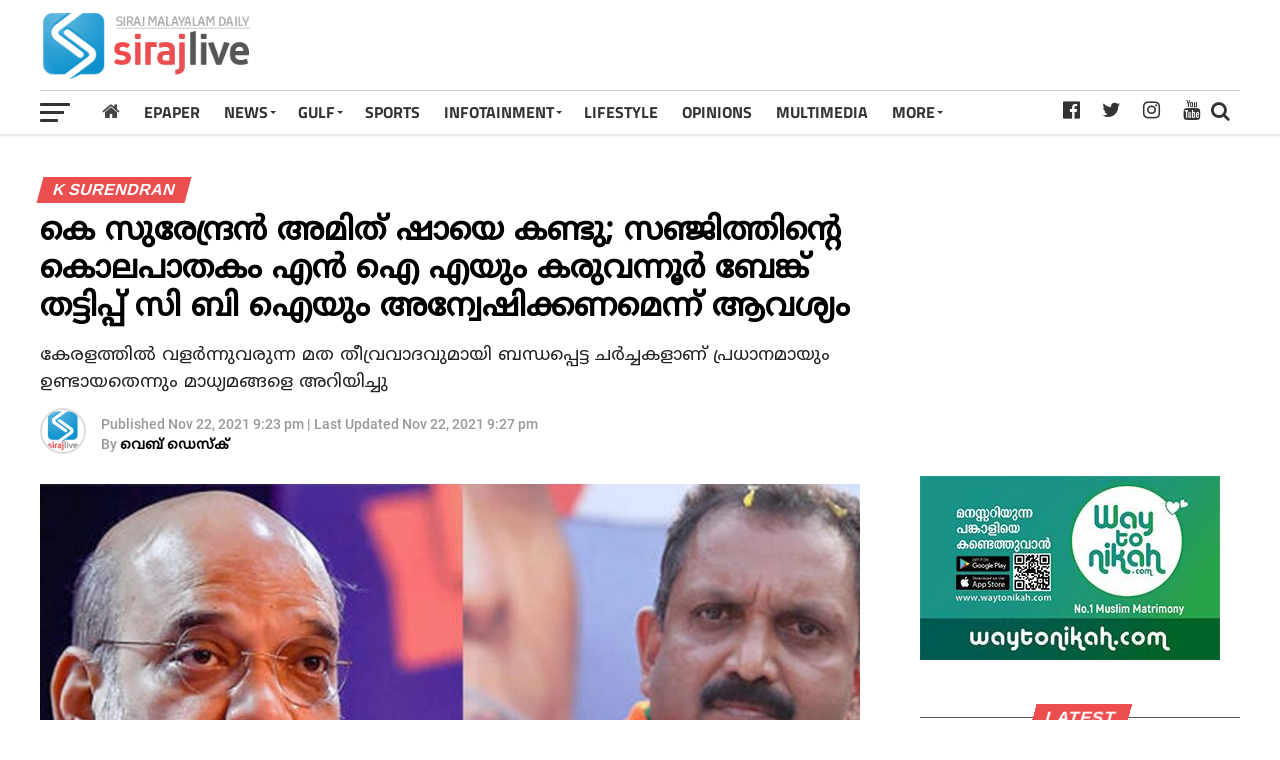

--- FILE ---
content_type: text/html; charset=UTF-8
request_url: https://www.sirajlive.com/k-surendran-meets-amit-shah-sanjit-39-s-murder-nia-karuvannur-bank-scam-cbi-wants-probe.html
body_size: 18288
content:
<!DOCTYPE html>
<html lang="ml">
<head>
<title>കെ സുരേന്ദ്രന്‍ അമിത് ഷായെ കണ്ടു; സഞ്ജിത്തിന്റെ കൊലപാതകം എന്‍ ഐ എയും കരുവന്നൂര്‍ ബേങ്ക് തട്ടിപ്പ് സി ബി ഐയും അന്വേഷിക്കണമെന്ന് ആവശ്യം | Sirajlive.com</title>
<meta charset="UTF-8">
<meta name="viewport" content="width=device-width, initial-scale=1.0">
<meta name="description" content="Amit Sha Amith Sha Amithshah K Surendran Karuvannur Bank Case Sanjith SANJITH MURDER Kerala Ongoing News ന്യൂഡല്‍ഹി | പാലക്കാട് മമ്പറത്തെ ആര്‍ എസ് എസ് പ്രവര്‍ത്തകന്‍ സഞ്ജ">
<meta name="keywords" content="Amit Sha,Amith Sha,Amithshah,K Surendran,Karuvannur Bank Case,Sanjith,SANJITH MURDER,Kerala,Ongoing News">
<meta property="og:locale" content=en_US />
<meta property="og:site_name" content="Sirajlive.com" />
<meta property="og:url" content="https://www.sirajlive.com/k-surendran-meets-amit-shah-sanjit-39-s-murder-nia-karuvannur-bank-scam-cbi-wants-probe.html?s"/>
<meta property="og:title" content="കെ സുരേന്ദ്രന്‍ അമിത് ഷായെ കണ്ടു; സഞ്ജിത്തിന്റെ കൊലപാതകം എന്‍ ഐ എയും കരുവന്നൂര്‍ ബേങ്ക് തട്ടിപ്പ് സി ബി ഐയും അന്വേഷിക്കണമെന്ന് ആവശ്യം | Sirajlive.com" />
<meta property="og:description" content="Amit Sha Amith Sha Amithshah K Surendran Karuvannur Bank Case Sanjith SANJITH MURDER Kerala Ongoing News ന്യൂഡല്‍ഹി | പാലക്കാട് മമ്പറത്തെ ആര്‍ എസ് എസ് പ്രവര്‍ത്തകന്‍ സഞ്ജ" />
<meta property="og:type" content="article" />
<meta property="og:image" content="https://assets.sirajlive.com/2021/11/k-surendran-amith-sha.jpg" />
<meta name="twitter:title" content="കെ സുരേന്ദ്രന്‍ അമിത് ഷായെ കണ്ടു; സഞ്ജിത്തിന്റെ കൊലപാതകം എന്‍ ഐ എയും കരുവന്നൂര്‍ ബേങ്ക് തട്ടിപ്പ് സി ബി ഐയും അന്വേഷിക്കണമെന്ന് ആവശ്യം | Sirajlive.com" />
<meta name="twitter:description" content="Amit Sha Amith Sha Amithshah K Surendran Karuvannur Bank Case Sanjith SANJITH MURDER Kerala Ongoing News ന്യൂഡല്‍ഹി | പാലക്കാട് മമ്പറത്തെ ആര്‍ എസ് എസ് പ്രവര്‍ത്തകന്‍ സഞ്ജ" />
<meta name="twitter:image" content="https://assets.sirajlive.com/2021/11/k-surendran-amith-sha.jpg" />
<meta property="article:author" content="https://www.facebook.com/sirajlive" /> 
<meta property="article:publisher" content="https://www.facebook.com/sirajlive" />
<link rel="canonical" href="https://www.sirajlive.com/k-surendran-meets-amit-shah-sanjit-39-s-murder-nia-karuvannur-bank-scam-cbi-wants-probe.html?s" />
<script>var cid = 28692; var type='story'; var item_id='505516';var page_info = {'title':'കെ സുരേന്ദ്രന്‍ അമിത് ഷായെ കണ്ടു; സഞ്ജിത്തിന്റെ കൊലപാതകം എന്‍ ഐ എയും കരുവന്നൂര്‍ ബേങ്ക് തട്ടിപ്പ് സി ബി ഐയും അന്വേഷിക്കണമെന്ന് ആവശ്യം | Sirajlive.com', 'path':'/k-surendran-meets-amit-shah-sanjit-39-s-murder-nia-karuvannur-bank-scam-cbi-wants-probe.html', 'id':'505516'}; var page_id='505516'; var page = 2;</script>
<meta property="fb:pages" content="208872079257158" />
<link rel="shortcut icon" href="https://www.sirajlive.com/favicon.png">
<link rel="manifest" href="/manifest.json">
<script type='text/javascript' src='https://assets.sirajlive.com/ui/js/jquery.min.js?ver=1.002' id='jquery-core-js'></script>
<script type='text/javascript' defer src='https://assets.sirajlive.com/ui/js/jquery-migrate.min.js?ver=3.3.2.10' id='jquery-migrate-js'></script>
<!--<link rel='stylesheet' id='ql-jquery-ui-css'  href='https://assets.sirajlive.com/ui/css/jquery-ui.css?ver=5.6' type='text/css' media='all' />-->
<!--<link rel='stylesheet' id='siraj-reset-css'  href='https://assets.sirajlive.com/ui/css/reset.css?ver=5.6' type='text/css' media='all' />-->
<link rel='stylesheet' id='siraj-custom-style-css'  href='https://assets.sirajlive.com/ui/css/single1.css?v1.0112' type='text/css' media='all' />
<!--<script data-ad-client="ca-pub-1259980213010586" async src="https://pagead2.googlesyndication.com/pagead/js/adsbygoogle.js"></script>-->
<style type="text/css">
.mCustomScrollbar{-ms-touch-action:pinch-zoom;touch-action:pinch-zoom}.mCustomScrollBox{position:relative;overflow:hidden;height:100%;max-width:100%;outline:0;direction:ltr}.mCSB_container{overflow:hidden;width:auto;height:auto}.mCSB_inside>.mCSB_container{margin-right:30px}.mCSB_scrollTools{position:absolute;width:16px;height:auto;left:auto;top:0;right:0;bottom:0;opacity:.75;filter:"alpha(opacity=75)";-ms-filter:"alpha(opacity=75)"}.mCSB_scrollTools .mCSB_draggerContainer{position:absolute;top:0;left:0;bottom:0;right:0;height:auto}.mCSB_scrollTools .mCSB_draggerRail{width:2px;height:100%;margin:0 auto;-webkit-border-radius:16px;-moz-border-radius:16px;border-radius:16px}.mCSB_scrollTools .mCSB_dragger{cursor:pointer;width:100%;height:30px;z-index:1}.mCSB_scrollTools .mCSB_dragger .mCSB_dragger_bar{position:relative;width:4px;height:100%;margin:0 auto;-webkit-border-radius:16px;-moz-border-radius:16px;border-radius:16px;text-align:center}.mCSB_scrollTools,.mCSB_scrollTools .mCSB_dragger .mCSB_dragger_bar{-webkit-transition:opacity .2s ease-in-out,background-color .2s ease-in-out;-moz-transition:opacity .2s ease-in-out,background-color .2s ease-in-out;-o-transition:opacity .2s ease-in-out,background-color .2s ease-in-out;transition:opacity .2s ease-in-out,background-color .2s ease-in-out}.mCustomScrollBox:hover>.mCSB_scrollTools{opacity:1;filter:"alpha(opacity=100)";-ms-filter:"alpha(opacity=100)"}.mCSB_scrollTools .mCSB_draggerRail{background-color:#000;background-color:rgba(0,0,0,.4);filter:"alpha(opacity=40)";-ms-filter:"alpha(opacity=40)"}.mCSB_scrollTools .mCSB_dragger .mCSB_dragger_bar{background-color:#fff;background-color:rgba(255,255,255,.75);filter:"alpha(opacity=75)";-ms-filter:"alpha(opacity=75)"}.mCSB_scrollTools .mCSB_dragger:hover .mCSB_dragger_bar{background-color:#fff;background-color:rgba(255,255,255,.85);filter:"alpha(opacity=85)";-ms-filter:"alpha(opacity=85)"}.mCSB_scrollTools .mCSB_dragger:active .mCSB_dragger_bar{background-color:#fff;background-color:rgba(255,255,255,.9);filter:"alpha(opacity=90)";-ms-filter:"alpha(opacity=90)"}
@font-face {

  font-display: swap;
  font-family: noto sans malayalam ui;
  font-style: normal;
  font-weight: 400;
  src:  url('https://assets.sirajlive.com/ui/css/fonts/NotoSansMalayalam-Regular.woff2') format('woff2'),
        url('https://assets.sirajlive.com/ui/css/fonts/NotoSansMalayalam-Regular.woff') format('woff');
}

@font-face {
 font-display: swap;
  font-family: FontAwesome;
  src: url(https://assets.sirajlive.com/ui/css/fonts/fontawesome-webfont.eot?v=4.6.3);
  src: url(https://assets.sirajlive.com/ui/css/fonts/fontawesome-webfont.eot?#iefix&v=4.6.3) format('embedded-opentype'), url(https://assets.sirajlive.com/ui/css/fonts/fontawesome-webfont.woff2?v=4.6.3) format('woff2'), url(https://assets.sirajlive.com/ui/css/fonts/fontawesome-webfont.woff?v=4.6.3) format('woff'), url(https://assets.sirajlive.com/ui/css/fonts/fontawesome-webfont.ttf?v=4.6.3) format('truetype'), url(https://assets.sirajlive.com/ui/css/fonts/fontawesome-webfont.svg?v=4.6.3#fontawesomeregular) format('svg');
  font-weight: 400;
  font-style: normal;
}
@font-face {
  font-display: swap;
  font-family: 'Titillium Web';
  font-style: normal;
  src: url(https://fonts.gstatic.com/s/titilliumweb/v10/NaPDcZTIAOhVxoMyOr9n_E7ffAzHGItzYw.woff2) format('woff2');
  unicode-range: U+0000-00FF, U+0131, U+0152-0153, U+02BB-02BC, U+02C6, U+02DA, U+02DC, U+2000-206F, U+2074, U+20AC, U+2122, U+2191, U+2193, U+2212, U+2215, U+FEFF, U+FFFD;
}

@font-face {
  font-display: swap;
  font-family: 'Titillium Web';
  font-style: normal;
  font-weight: 700;
  src: url(https://fonts.gstatic.com/s/titilliumweb/v10/NaPDcZTIAOhVxoMyOr9n_E7ffHjDGItzYw.woff2) format('woff2');
  unicode-range: U+0000-00FF, U+0131, U+0152-0153, U+02BB-02BC, U+02C6, U+02DA, U+02DC, U+2000-206F, U+2074, U+20AC, U+2122, U+2191, U+2193, U+2212, U+2215, U+FEFF, U+FFFD;
}

@font-face {
  font-display: swap;
  font-family: 'Roboto';
  font-style: normal;
  src: url(https://fonts.gstatic.com/s/roboto/v27/KFOlCnqEu92Fr1MmEU9fBBc4.woff2) format('woff2');
  unicode-range: U+0000-00FF, U+0131, U+0152-0153, U+02BB-02BC, U+02C6, U+02DA, U+02DC, U+2000-206F, U+2074, U+20AC, U+2122, U+2191, U+2193, U+2212, U+2215, U+FEFF, U+FFFD;
}
@font-face {
  font-display: swap;
  font-family: 'Roboto';
  font-style: normal;
  font-weight: 700;
  src: url(https://fonts.gstatic.com/s/roboto/v27/KFOlCnqEu92Fr1MmWUlfBBc4.woff2) format('woff2');
  unicode-range: U+0000-00FF, U+0131, U+0152-0153, U+02BB-02BC, U+02C6, U+02DA, U+02DC, U+2000-206F, U+2074, U+20AC, U+2122, U+2191, U+2193, U+2212, U+2215, U+FEFF, U+FFFD;
}
.google-auto-placed{
padding-top: 10px;
padding-bottom: 15px;
}
body{ min-height: 100vh;}
#siraj-fly-soc-wrap { z-index: 9999;}
.fa-telegram:before {
    content: "\f2c6";
}
#mCSB_1_dragger_vertical[style*="372"]{ display: none !important;}
.fa-google-play:before {
    content: "\f3ab";
}
.articletypes .siraj-widget-feat1-top-text{ width: 100%;}
#gulf-content .siraj-widget-feat2-right-text h2{
	 line-height: 18px; height:54px;
	  -webkit-line-clamp: 3;
    -webkit-box-orient: vertical;
    text-overflow: ellipsis;
    display: -webkit-box;
	  }
  
nav.siraj-fly-nav-menu{ max-height: 75%;}
.grid-card-content h2,
.mag-box .post-title,
.siraj-feat1-feat-text h2,
.siraj-feat1-list-text h2,
.siraj-widget-dark-feat-text h2, 
.siraj-widget-dark-sub-text h2, 
.siraj-widget-feat1-bot-text h2, 
.siraj-widget-feat1-top-text h2, 
.siraj-widget-feat2-right-text h2, 
.post-widget-body .post-title,
.siraj-vid-wide-text h1.siraj-vid-wide-title,
.siraj-vid-wide-text span.siraj-post-excerpt p,
h2{
letter-spacing: 0.2px;
line-height: 120% !important;
font-family: noto sans malayalam ui,sans-serif;
font-weight: normal;
overflow-wrap: break-word;
}
h1, h2, h2 a, h4 {
    color: #333;
}
a:hover { cursor: pointer;}
.siraj-related-text p {
	 font-family: noto sans malayalam ui,sans-serif;
	 font-weight: normal; -webkit-line-clamp: 3; 
	 text-overflow: ellipsis;
	 display: -webkit-box;
	 overflow: hidden;  -webkit-box-orient: vertical; 
	 font-size: 15px;
    line-height: 20px;
    max-height: 60px;
	 }
@media only screen and (min-width :1441px){body{zoom:1.1}}@media only screen and (min-width :1920px){body{zoom:1.2}}
.ppb_blog5_grid_classic .one_half.last .post_header h2 {
    font-size: 16px;
}
.noim .siraj-widget-feat2-right-text h2 { font-size: 14px;}
.siraj-widget-dark-left  .siraj-widget-dark-feat-text h2 { font-size: 25px;}
.one_half p {
	font-family: noto sans malayalam ui,sans-serif;
    font-size: 15px;
    line-height: normal;
    float: left;
     }
.gulf-cats a {
    background: #e7e7e7;
    padding: 1px 8px;
    border-radius: 5px;
    text-transform: lowercase;
    color: #333;
}
.gulf-cats a.active, .gulf-cats a:hover {
background: #e12930;
color: #fff;

}
.gulf-cats a:before { content:"#";}
.gulf-cats {
    position: relative;
    right: 0;
    top: -10px;
    font-size: 14px;
    width: 100%;
   text-align: right;
   z-index: 99;
}
a.link.link--arrowed { z-index: 999;}
.articletypes .siraj-widget-feat1-top-text { cursor: pointer;}
@media screen and (max-width: 767px){
	.google-auto-placed{
padding-top: 10px;
padding-bottom: 28px;
}

	.siraj-feat1-feat-text{
	width: 100%;	
	}
.rightwidget, .vidblock .siraj-widget-home-head {
    margin-top: 25px;
}
.card2 .siraj-widget-home-head { margin-top: 20px;}

.section-title-big.aksharam{ 

    margin-bottom: 10px;
}
.section-title.section-title-big{
    position: relative;
    text-align: center;
}
.periodical {
    height: 52px;
 }
 .aksharam .periodical {
    height: 45px;
}
.siraj-widget-home-head.more {
display: none;
}
}
.advt1mob { display: none;}
@media screen and (max-width: 767px) and (min-width:480px){
.siraj-feat1-list-in {  margin-left: 0; }
.siraj-feat1-list-img { display:none; }
.catmore .tracker2 a:first-child { display:none !important; }
}
.search-mobile { display:none; }
.siraj-search-click.search-mobile{
position: absolute;
    right: 0;
    top: 3px;

}

@media screen and (max-width: 1003px){

.search-mobile { display:block; }

#siraj-top-nav-wrap{ width: 100% !important;}

#siraj-main-body-wrap {
    margin-top: 60px!important;
}
.advt1mob {
    display: block;
}
}
.entry-title { line-height: 120%;}
.siraj-author-info-date{ line-height: 120%;}
@media screen and (max-width: 659px) and (min-width: 480px){
	
.siraj-author-info-text { position: absolute; margin-top: 5px;}

.articlesec .siraj-widget-feat1-bot-text h2{
    -webkit-line-clamp: 3;
    font-size: 15px;
    line-height: 17px !important;
    max-height: 51px;
    overflow: hidden;
    -webkit-box-orient: vertical;
    display: -webkit-box;
    text-overflow: ellipsis;
  

}
}
#searchform input{
height: 30px;
    font-size: 30px;
    font-family: noto sans malayalam ui,sans-serif;
}
#searchform input, .siraj-fly-top:hover{     border-bottom: 1px solid #ec4e50; }
#siraj-nav-menu ul li ul.siraj-mega-list li a{
	font-family: noto sans malayalam ui,sans-serif;
	font-weight:normal;
	    -webkit-box-orient: vertical;
    display: -webkit-box;
    text-overflow: ellipsis;
    -webkit-line-clamp: 3;
    overflow: hidden;
	 }
#siraj-fly-menu-wrap{ z-index: 9999;}
#siraj-fly-wrap{ background:#fff; }
@media screen and (max-width: 479px){
.siraj-author-info-text { position: absolute; margin-top: 3px;}
.one_half p { display: none; }
.post-widget-body .post-title, .the-subtitle { line-height: 120% !important; }
.siraj-widget-dark-left  .siraj-widget-dark-feat-text h2 { font-size: 21px;}
.siraj-widget-dark-sub-text h2 { font-size: 16px; line-height: 120%;}
.siraj-widget-dark-wrap { background: #111;}
.siraj-widget-feat2-right-cont {
    height: unset !important;
}
.articlesec .siraj-widget-feat1-bot-text h2{
    font-size: 16px;
    line-height: 18px !important;

}
	
.siraj-widget-dark-feat-text {
    padding: 100px 2.702702703% 20px;
    width: 100%;
}
	
span.siraj-widget-home-title {
	font-size: 18px;
}
.vidblock span.siraj-widget-home-title {
    background: #000;
    color: #ec4e50;
    font-size: 19px;
}

.s1m a:nth-child(2) .siraj-feat1-list-cont { margin-top: 15px; }
.siraj-widget-dark-right { height: unset; }
.s1m p { display: none; }
.fb .siraj-widget-feat2-right-img,
.s1m a:first-child .siraj-widget-feat1-bot-text,
.s1m a:first-child .siraj-widget-feat2-right-text {
    margin-left: 0 !important;
    width: 100% !important;
    margin-top: 10px !important;
}
.fb .siraj-widget-feat2-right-img,
.s1m a:first-child .siraj-widget-feat2-right-img,
.s1m  a:first-child .siraj-widget-feat1-bot-img {
    width: 100% !important;
    max-height: unset !important;
    max-width: unset !important;
}

#siraj-fly-wrap{
	 width: 100%;
	 -webkit-transform: translate3d(-100%,0,0);
    -moz-transform: translate3d(-100%,0,0);
    -ms-transform: translate3d(-100%,0,0);
    -o-transform: translate3d(-100%,0,0);
    transform: translate3d(-100%,0,0);
	 overscroll-behavior: contain;
	 touch-action:pan-down;
	 }

}
nav.siraj-fly-nav-menu ul li a {
    width: 70%;
}
.siraj-widget-dark-right {
    max-height: 440px;
    
 }

#gulf-content .siraj-feat1-list-text h2, 
.w48 .siraj-feat1-list-text h2,
.card2 .siraj-widget-feat1-bot-text h2,
.splitblock .siraj-widget-feat2-right-text h2 {
    -webkit-line-clamp: 3;
    font-size: 15px;
    line-height: 18px !important;
    max-height: 54px;
    overflow: hidden;
    -webkit-box-orient: vertical;
    display: -webkit-box;
    text-overflow: ellipsis;
}
#gulf-content .s1m a:nth-child(2) .siraj-feat1-list-cont { margin-top: 0;}
.opinion .siraj-widget-feat1-top-story span.siraj-cd-cat {
	position: absolute; z-index: 9;
	font-size: 11px;
   right: 6%;
   top: 6%;
   --tw-ring-shadow: 0;
	}

.authorim{
  -webkit-border-radius: 50%;
  -moz-border-radius: 50%;
  -ms-border-radius: 50%;
  -o-border-radius: 50%;
  border-radius: 50%;
  width:30px;
  height:30px;
  box-shadow: 1px -1px 7px 0px #000000;
}
span.siraj-widget-home-title.pagehead { color: #e12930;background: #fff;padding-left: 0;}
span.authorname { 
    color: #fff;
    position: relative;
    top: -10px;
    font-family: 'noto sans malayalam ui',sans-serif;
    font-size: 13px;
}

@media screen and (max-width: 440px){
.gulf-cats span a:last-child { display: none;}
}

@media screen and (max-width: 599px) and (min-width: 480px){
.darkbgstrip .siraj-main-box {
    margin: 0;
    width: 100%;
}

.darkbgstrip .siraj-widget-feat1-cont a:nth-child(2n) .siraj-widget-feat1-top-story{
	 margin-right: 0;
	 width: 48%;
 
 }
}


    
.opinion > div > div:first-child{ margin-left: 0;}
/*
.opinion > div > div:last-child{ margin-left: 0;}*/
/*.darkstrip .articletypes a:first-child .siraj-widget-feat1-top-story{ margin-left: 0;}*/
/*.gulf-cats { position: absolute;right: 76px;top: -10px;font-size: 14px; }*/

.splitblock span.siraj-widget-home-title, .titletype2 span.siraj-widget-home-title {
    color: #e12930;
 }
h2, p, img {
webkit-transition: all .25s;
    -moz-transition: all .25s;
    -ms-transition: all .25s;
    -o-transition: all .25s;
    transition: all .25s;
}


/* replace */
.siraj-feat1-feat-text {
    padding: 100px 3.846153846% 30px;
}
h1, h2, h2 a, h4 {
 color: #222; 
}

.featured-story .siraj-feat1-feat-text h2{
    font-size: 26px;
    overflow-wrap: break-word;
/*    word-break: break-all;*/
    line-height: 120% !important;
}

#tiepost-131-section-8712 > div > div > div > div > div.container > a > h2
#siraj-content-main ol li, #siraj-content-main p, #siraj-content-main ul li, #siraj-content-main, .siraj-post-excerpt p { font-family: 'noto sans malayalam ui',sans-serif; font-size: 16px; color: #222;}
.siraj-post-excerpt p { font-size:18px; }

#siraj-content-main p { color: #222; }  #siraj-content-main em { color: #333; font-style: italic;}
#siraj-content-main p:first-child img { display: none;}
.waiting{ display:none; width: 110px;font-size:14px;color: #111;margin-top: 100px;position: absolute;z-index: 999;left: 50%;margin-left: -55px; background:url(https://assets.sirajlive.com/ui/images/spinner3.gif) no-repeat left top;}
/*.waiting img { float:left; width:30px; }*/
.waiting span { line-height: 30px;left: 36px;position: relative;font-weight: bold;color: #444; }
.wp-caption { /*width: 100% !important;*/ margin: 0 auto; text-align: center; background: #ddd; border-radius: 4px; max-width: 100%;}
.wp-caption-text { color: #333 !important; font-size: 14px; margin-top: -5px;padding-bottom: 2px;}

.none { display: none !important;}

#pq_story_bottom_24_2{
    line-height: 0;
    margin-top: 30px;
    text-align: center;
    width: 100%;
}

.show-more {
    border: 1px solid rgba(0, 0, 0, .3);
    height: 50px;
    line-height: 50px;
    text-align: center;
    display: block;
    font-weight: 600;
    cursor: pointer;
    clear: both;
    max-width: 300px;
    margin: 0 auto;
}
 .localhead ul li{ font-size: 13px; }
img.localslug {
    height: 30px;
    position: relative;
    bottom: -3px;
    z-index: 99;
}
.localhead li.active {
    border: 1px solid #ccc;
    background: #ff005b;
    color: #fff;
}
.localhead li.active a {
    color: #fff!important;
}

.show-more:hover {
    color: #ec4e50 !important;
    border: 1px solid #ec4e50;
}

a:visited, a { color: #222; }
.loading:after {
  content: ' .';
  animation: dots 1s steps(5, end) infinite;
  font-size: 13px;
  }
  
#siraj-feat1-wrap {  margin-bottom: 15px; }

@media screen and (max-width: 1003px) and (min-width: 900px){
#siraj-feat1-wrap { margin-bottom: 15px; }
}

@media screen and (max-width: 899px) and (min-width: 768px){
#siraj-feat1-wrap {  margin-bottom: 15px; }
}

@media screen and (max-width: 767px) and (min-width: 660px){
#siraj-feat1-wrap {  margin-bottom: 15px;}
}

@media screen and (max-width: 659px) and (min-width: 600px){
#siraj-feat1-wrap {  margin-bottom: 15px;}
}
.siraj-widget-feat2-side-ad { width: unset; }
@media screen and (max-width: 599px) and (min-width: 480px){
#siraj-feat1-wrap {  margin-bottom: 15px;}
}
.advt { overflow: hidden; max-width:100%; margin-bottom: 10px;min-width: 300px;}
.advt img { max-width:100%; }
.advt1 { max-height: 75px; width: 50%; max-width:728px; }
.advt1 img { max-height: 75px; float: right;}
.advt2 { height:auto; margin: 0 auto; margin-bottom: 15px;}
.advt.advth { margin-bottom: 20px; }
.advt:empty, .advt.advth:empty {
	margin-bottom: 5px !important;
}
.advt.advth.nbm { margin-bottom: 0;}
.ntm { margin-top: 0 !important;}
.advt.advth.advt15{ margin-top: 20px;}
.advt.advth.advt15:empty{ margin-top: 25px;}
.siraj-widget-home{ margin-top: 30px;}
.fa-whatsapp:before{content:"\f232"}
.fa-envelope:before{content:"\f0e0"}
.fa-circle:before {content: "\f111";}
.fa-home:before {content: "\f015"; }
li.home { margin-left: -10px; }
#siraj-nav-menu ul li.home a {
	 padding: 12px;
    color: #444;
    font-weight: normal;
    font-size: 19px;
    font-family:FontAwesome;
	 }
/*span.siraj-widget-home-title{
color: #ec4e50 !important; 
}*/
/*.postdiv, .advt, .pressq_ads, .siraj-widget-home-head, .siraj-widget-feat2-side, .siraj-widget-feat2-right-cont,
.siraj-feat1-list-cont, .siraj-widget-feat2-left, .w24, .darkbgstrip, .siraj-widget-feat1-top-story,
.siraj-widget-feat1-bot-story, .section-item{ -webkit-transition: all 1s ease; transition: all 1s ease;}*/
.siraj-vid-wide-text h1.siraj-vid-wide-title { color: #fff;}

.slide-mob { display: none;}
.slide-desk, .slide-mob { max-height: 350px; overflow: hidden; margin-top:10px;}
@media screen and (max-width: 500px){
.slide-desk{ display:none; }
.slide-mob { display: block;}
}

.slidewrap { width:100%; float:left; max-height:300px; overflow:hidden; }
.slidewrap200 { width:100%; float:left; max-height:200px; overflow:hidden; }
.slidewrap250 { width:100%; float:left; max-height:250px; overflow:hidden; }
ul.siraj-post-soc-list li.siraj-post-soc-whatsapp{
background: #25D366;
}
ul.siraj-post-soc-list .fa-twitter:hover {
    color: #fff !important;
}
.fa-twitter:hover {
    color: #fff !important;
}
.adsbygoogle {
    padding-top: 15px;
    padding-bottom: 15px;
}
ul.siraj-vid-wide-soc-list li:hover{ padding-top: 11px !important; font-size:18px !important; }
@media screen and (max-width: 1003px){

ul.siraj-post-soc-list{ width: auto; margin-bottom: 10px;}
.siraj-post-soc-wrap{ display:block !important; margin:0; width:100%; }
#siraj-post-feat-img{ margin-bottom:15px; }
ul.siraj-post-soc-list a { float: right; margin-right: 10px;}
.type-video .siraj-post-soc-wrap{ display: none !important; }

li.siraj-post-soc-twit{ background:#55acee !important; }
li.siraj-post-soc-pin{ background:#bd081c !important; }
li.siraj-post-soc-email{ background:#888 !important; }
li.siraj-post-soc-wa{ background: #25D366 !important; }
li.siraj-post-soc-fb{ background: #3b5998 !important; }
}

.siraj-vid-wide-text h1.siraj-vid-wide-title{ font-weight: bold;}
@media screen and (max-width: 899px){
.videos .siraj-widget-feat1-top-story h2{
-webkit-line-clamp: 4;
overflow: hidden;
text-overflow: ellipsis;
display: -webkit-box;
-webkit-box-orient: vertical;
width: 100%;
margin-right: 0;
}
}
@media screen and (max-width: 479px){
.siraj-widget-feat1-top-text{    width: 100% !important; }
}


siraj-widget-home-head
.siraj-cd-cat i {
  -moz-animation-duration: 500ms;
  -moz-animation-name: blink;
  -moz-animation-iteration-count: infinite;
  -moz-animation-direction: alternate;
  -webkit-animation-duration: 500ms;
  -webkit-animation-name: blink;
  -webkit-animation-iteration-count: infinite;
  -webkit-animation-direction: alternate;
  animation-duration: 500ms;
  animation-name: blink;
  animation-iteration-count: infinite;
  animation-direction: alternate;
  color: red;
}
@-moz-keyframes blink {
  from {
    opacity: 1;
  }
  to {
    opacity: 0;
  }
}
@-webkit-keyframes blink {
  from {
    opacity: 1;
  }
  to {
    opacity: 0;
  }
}
@keyframes blink {
  from {
    opacity: 1;
  }
  to {
    opacity: 0;
  }
}

@keyframes dots {
  0%, 20% {
    color: rgba(0,0,0,0);
    text-shadow:
      .25em 0 0 rgba(0,0,0,0),
      .5em 0 0 rgba(0,0,0,0);}
  40% {
    color: #000;
    text-shadow:
      .25em 0 0 rgba(0,0,0,0),
      .5em 0 0 rgba(0,0,0,0);}
  60% {
    text-shadow:
      .25em 0 0 #000,
      .5em 0 0 rgba(0,0,0,0);}
  80%, 100% {
    text-shadow:
      .25em 0 0 #000,
      .5em 0 0 #000;}}
 ul.siraj-post-soc-list li,  ul.siraj-post-soc-list li:hover { height:40px; line-height: 40px; padding-top: 0; }

.grid-card-content p {
    word-break: break-word !important;
}

@media screen and (max-width: 1260px) and (min-width: 1201px){
 #siraj-top-nav-wrap {
    width: 100%;
 }
 }
 
 .siraj-widget-feat1-bot-text h2 {
     overflow-wrap: break-word;
  /*  word-break: break-all; */
 }
 .siraj-vid-wide-right .siraj-vid-wide-text p{ color: #aaa !important;}
.siraj-vid-wide-text span.siraj-post-excerpt.vexcerpt p{color: #aaa !important;}
nav.siraj-fly-nav-menu ul li.menu-item-has-children.tog-minus:after{
	content: '_';
	right: 4px;
	top: -9px;
	}
.fixed { position:fixed;}
.mCSB_scrollTools .mCSB_dragger .mCSB_dragger_bar{ background-color: rgb(58 58 58); }
.trending .siraj-feat1-list-text h2{
font-size: 15px !important;
}
.nomore{ display: block; width: 90%; margin: 0 auto; margin-top: 50px; text-align: center; color: #d6393b; }
.tracker1 a:first-child, .tracker2 a:first-child  { display: block !important; }
#siraj-content-main ul li { list-style: disc;}
#siraj-content-main ol li { list-style: decimal; }
#pq_fh_02 iframe{
  -moz-transform-origin: top left;
  -webkit-transform-origin: top left;
  -o-transform-origin: top left;
  -ms-transform-origin: top left;
  transform-origin: top left;
  }
  
.p1 .post_img:first-child { background:#fff; }
body{
  -moz-transform-origin: top center;
  -webkit-transform-origin: top center;
  -o-transform-origin: top center;
  -ms-transform-origin: top center;
  transform-origin: top center;
  }
/*
@media only screen and (min-width: 1441px){ body {  zoom: 1;  -ms-transform: scale(1.1); -moz-transform: scale(1.1); -o-transform: scale(1.1); -webkit-transform: scale(1.1); transform: scale(1.1);   } }
@media only screen and (min-width: 1920px){ body {  zoom: 1;  -ms-transform: scale(1.2); -moz-transform: scale(1.2); -o-transform: scale(1.2); -webkit-transform: scale(1.2); transform: scale(1.2); }}
*/

</style>
<script type="text/javascript" > var ads = {"pq_tld_01":"<script async src=\"https:\/\/pagead2.googlesyndication.com\/pagead\/js\/adsbygoogle.js?client=ca-pub-1259980213010586\"\r\n     crossorigin=\"anonymous\"><\/script>\r\n<!-- LEADER BOARD 468*60 -->\r\n<ins class=\"adsbygoogle\"\r\n     style=\"display:inline-block;width:468px;height:60px\"\r\n     data-ad-client=\"ca-pub-1259980213010586\"\r\n     data-ad-slot=\"4328011958\"><\/ins>\r\n<script>\r\n     (adsbygoogle = window.adsbygoogle || []).push({});\r\n<\/script>","pq_rs3_08":"<ins class=\"adsbygoogle\"\r\n     style=\"display:block\"\r\n     data-ad-client=\"ca-pub-1259980213010586\"\r\n     data-ad-slot=\"3071722330\"\r\n     data-ad-format=\"auto\"\r\n     data-full-width-responsive=\"true\"><\/ins>\r\n<script>\r\n     (adsbygoogle = window.adsbygoogle || []).push({});\r\n<\/script>","pq_mb3_09":"<ins class=\"adsbygoogle\"\r\n     style=\"display:block\"\r\n     data-ad-client=\"ca-pub-1259980213010586\"\r\n     data-ad-slot=\"3071722330\"\r\n     data-ad-format=\"auto\"\r\n     data-full-width-responsive=\"true\"><\/ins>\r\n<script>\r\n     (adsbygoogle = window.adsbygoogle || []).push({});\r\n<\/script>","pq_rs4_10":"<ins class=\"adsbygoogle\"\r\n     style=\"display:block\"\r\n     data-ad-client=\"ca-pub-1259980213010586\"\r\n     data-ad-slot=\"3071722330\"\r\n     data-ad-format=\"auto\"\r\n     data-full-width-responsive=\"true\"><\/ins>\r\n<script>\r\n     (adsbygoogle = window.adsbygoogle || []).push({});\r\n<\/script>","pq_mb7_14":"<ins class=\"adsbygoogle\"\r\n     style=\"display:block\"\r\n     data-ad-client=\"ca-pub-1259980213010586\"\r\n     data-ad-slot=\"3071722330\"\r\n     data-ad-format=\"auto\"\r\n     data-full-width-responsive=\"true\"><\/ins>\r\n<script>\r\n     (adsbygoogle = window.adsbygoogle || []).push({});\r\n<\/script>","pq_rs5_16":"<ins class=\"adsbygoogle\"\r\n     style=\"display:block\"\r\n     data-ad-client=\"ca-pub-1259980213010586\"\r\n     data-ad-slot=\"3071722330\"\r\n     data-ad-format=\"auto\"\r\n     data-full-width-responsive=\"true\"><\/ins>\r\n<script>\r\n     (adsbygoogle = window.adsbygoogle || []).push({});\r\n<\/script>","pq_mb12_20":"<ins class=\"adsbygoogle\"\r\n     style=\"display:block\"\r\n     data-ad-client=\"ca-pub-1259980213010586\"\r\n     data-ad-slot=\"3071722330\"\r\n     data-ad-format=\"auto\"\r\n     data-full-width-responsive=\"true\"><\/ins>\r\n<script>\r\n     (adsbygoogle = window.adsbygoogle || []).push({});\r\n<\/script>","pq_story_bottom_24_2":"<style>\r\n  \/* Hide the ad on larger screens *\/\r\n  .mobile-tablet-ad {\r\n    display: none;\r\n    margin-bottom: 20px; \/* Adds space after the ad *\/\r\n  }\r\n\r\n  \/* Show the ad only on mobile and tablet screens *\/\r\n  @media (max-width: 768px) {\r\n    .mobile-tablet-ad {\r\n      display: block;\r\n      margin-bottom: 20px; \/* Adds space after the ad on mobile\/tablet *\/\r\n    }\r\n  }\r\n<\/style>\r\n\r\n<a href=\"https:\/\/www.waytonikah.com\/\" target=\"_blank\" rel=\"noopener\" class=\"mobile-tablet-ad\">\r\n  <img class=\"alignnone wp-image-519915 size-full\" src=\"https:\/\/assets.sirajlive.com\/2023\/05\/way-to-nikah.jpg\" alt=\"\" width=\"300\" height=\"184\" \/>\r\n<\/a>\r\n\r\n<iframe width=\"1100\" height=\"619\" src=\"https:\/\/www.youtube.com\/embed\/DBbcFOaNcKg?si=ixd3L9kL1k3vxP1_\" title=\"YouTube video player\" frameborder=\"0\" allow=\"accelerometer; autoplay; clipboard-write; encrypted-media; gyroscope; picture-in-picture; web-share\" referrerpolicy=\"strict-origin-when-cross-origin\" allowfullscreen><\/iframe>","pq_instory4_sidetop_25":"<script async src=\"https:\/\/pagead2.googlesyndication.com\/pagead\/js\/adsbygoogle.js?client=ca-pub-1259980213010586\"\r\n     crossorigin=\"anonymous\"><\/script>\r\n<!-- SRJ ADSENSE 300*250 - 2 -->\r\n<ins class=\"adsbygoogle\"\r\n     style=\"display:inline-block;width:728px;height:90px\"\r\n     data-ad-client=\"ca-pub-1259980213010586\"\r\n     data-ad-slot=\"6966202486\"><\/ins>\r\n<script>\r\n     (adsbygoogle = window.adsbygoogle || []).push({});\r\n<\/script>\r\n<br>\r\n<a href=\"https:\/\/www.waytonikah.com\/\" target=\"_blank\" rel=\"noopener\"><img class=\"alignnone wp-image-519915 size-full\" src=\"https:\/\/assets.sirajlive.com\/2023\/05\/way-to-nikah.jpg\" alt=\"\" width=\"300\" height=\"184\" \/><\/a>\r\n<br>","pq_instory5_sidebottom_26":"<script async src=\"https:\/\/pagead2.googlesyndication.com\/pagead\/js\/adsbygoogle.js?client=ca-pub-1259980213010586\"\r\n     crossorigin=\"anonymous\"><\/script>\r\n<!-- SRJ ADSENSE 300*250 - 2 -->\r\n<ins class=\"adsbygoogle\"\r\n     style=\"display:inline-block;width:728px;height:90px\"\r\n     data-ad-client=\"ca-pub-1259980213010586\"\r\n     data-ad-slot=\"6966202486\"><\/ins>\r\n<script>\r\n     (adsbygoogle = window.adsbygoogle || []).push({});\r\n<\/script>","pq_cat_side1_27":"<ins class=\"adsbygoogle\"\r\n     style=\"display:block\"\r\n     data-ad-client=\"ca-pub-1259980213010586\"\r\n     data-ad-slot=\"3071722330\"\r\n     data-ad-format=\"auto\"\r\n     data-full-width-responsive=\"true\"><\/ins>\r\n<script>\r\n     (adsbygoogle = window.adsbygoogle || []).push({});\r\n<\/script>\r\n<br>\r\n<a href=\"https:\/\/www.waytonikah.com\/\" target=\"_blank\" rel=\"noopener\"><img class=\"alignnone wp-image-519915 size-full\" src=\"https:\/\/assets.sirajlive.com\/2023\/05\/way-to-nikah.jpg\" alt=\"\" width=\"300\" height=\"184\" \/><\/a>"}; function timeago(e){var t=new Date(e.replace(" ","T")+"Z"),r=((new Date).getTime()-t.getTime())/6e4;if(r<=1)return"Just now";if(r<60)return parseInt(r)+" min";if(r<1440){var a=parseInt(r/60);return a+((1==a?" hour":" hours")+" ago")}if(r<10080){var n=parseInt(r/1440);return n+((1==n?" day":" days")+" ago")}var i=(t=new Date(e)).getHours();i>12&&(i-=12),0==i&&(i=12),i<10&&(i="0"+i),(r=t.getMinutes())<10&&(r="0"+r),(n=t.getDate())<10&&(n="0"+n);var u=t.toDateString().match(/ [a-zA-Z]*/)[0].replace(" ","");return t.getFullYear()+" "+u+" "+n}function time(e){document.currentScript.parentElement.innerText=timeago(e)}
</script>
<!--<script async src="https://www.googletagmanager.com/gtag/js?id=UA-38586527-1"></script>
<script>
  window.dataLayer = window.dataLayer || [];
  function gtag(){dataLayer.push(arguments);}
  gtag('js', new Date());
  gtag('config', 'UA-38586527-1');
</script>-->
<!-- Google tag (gtag.js) -->
<script async src="https://www.googletagmanager.com/gtag/js?id=G-D9PJR6GFRM"></script>
<script>
  window.dataLayer = window.dataLayer || [];
  function gtag(){dataLayer.push(arguments);}
  gtag('js', new Date());

  gtag('config', 'G-D9PJR6GFRM');
</script>

</head><style type="text/css">
#siraj-main-body-wrap{
/*margin-top: 135px;*/

}
#siraj-content-main p:first-child strong img { display: none; } 
.has-title .section-item{
/*padding-top: 40px;*/
}
.videos .siraj-widget-feat1-top-story, .siraj-widget-feat1-bot-img {
    border-radius: 5px;
}
.siraj-widget-feat1-top-story.v1 { width: }
@media screen and (max-width: 767px){
#siraj-main-body-wrap {
    padding-top: 20px !important;
}
#siraj-post-content h1.siraj-post-title, h1.siraj-post-title{
font-size: 1.5rem;
}
}

#siraj-post-feat-img p{
    float: left;
    display: block;
    position: relative;
    margin: 0;
    line-height: normal;
    padding: 10px;
    padding-left: 15px;
    background: #eee;
    font-size: 13px;
    width: 100%;
    text-align: left;
    font-family: 'noto sans malayalam ui',sans-serif;
    font-weight: normal;
}
.siraj-soc-mob-up {
		-webkit-transform: translate3d(0,0,0) !important;
	  	   -moz-transform: translate3d(0,0,0) !important;
	   	    -ms-transform: translate3d(0,0,0) !important;
	    	     -o-transform: translate3d(0,0,0) !important;
			transform: translate3d(0,0,0) !important;
		}
#siraj-content-main img:first-child[src*="/k-surendran-amith-sha-897x538"]{  display: none;}
#pq_fh_02 {     margin-bottom: 0; }
</style>

<body class="story1">
<div id="siraj-fly-wrap">
  <div id="siraj-fly-menu-top" class="left relative">
    <div class="siraj-fly-top-out left relative">
      <div class="siraj-fly-top-in">
        <div id="siraj-fly-logo" class="left relative">
          <a href="https://www.sirajlive.com"><img width="270" height="87" src="https://assets.sirajlive.com/ui/images/siraj-daily-logo.gif" alt="Siraj Daily" data-rjs="2" /></a>
        </div>
        <!--siraj-fly-logo-->
      </div>
      <!--siraj-fly-top-in-->
      <div class="siraj-fly-but-wrap siraj-fly-but-menu siraj-fly-but-click fly-cls">
        <span></span>
        <span></span>
        <span></span>
        <span></span>
      </div>
      <!--siraj-fly-but-wrap-->
    </div>
    <!--siraj-fly-top-out-->
  </div>
  <!--siraj-fly-menu-top-->
  <div id="siraj-fly-menu-wrap">
    <nav class="siraj-fly-nav-menu left relative">
      <div class="menu-main-menu-container">
        <ul id="menu-main-menu" class="menu">
          <li><a target="_blank" href="http://epaper.sirajlive.com/">Epaper</a></li>
          <li class="menu-item-has-children">
            <a href="/category/ongoing-news">News</a>
            <ul class="sub-menu">
               <li><a href="/category/ongoing-news">Ongoing News</a></li>
               <li><a href="/category/kerala">Kerala</a></li>
                <li><a href="/category/national">National</a></li>
                 <li><a href="/category/international">International</a></li>
              <li class="menu-item-has-children">
                <a href="/category/local-news">Regional News</a>
                <ul class="sub-menu">
                 <li><a href="/category/local-news/kasargod">Kasargod</a></li>
                 <li><a href="/category/local-news/kannur">Kannur</a></li>
                 <li><a href="/category/local-news/wayanad">Wayanad</a></li>
                 <li><a href="/category/local-news/kozhikode">Kozhikode</a></li>
                 <li><a href="/category/local-news/malappuram">Malappuram</a></li>
                 <li><a href="/category/local-news/palakkad">Palakkad</a></li>
                 <li><a href="/category/local-news/thrissur">Thrissur</a></li>
                 <li><a href="/category/local-news/eranakulam">Ernakulam</a></li>
                 <li><a href="/category/local-news/idukki">Idukki</a></li>
                 <li><a href="/category/local-news/kottayam">Kottayam</a></li>
                 <li><a href="/category/local-news/pathanamthitta">Pathanamthitta</a></li>
                 <li><a href="/category/local-news/alappuzha">Alappuzha</a></li>
                 <li><a href="/category/local-news/kollam">Kollam</a></li>
                 <li><a href="/category/local-news/thiruvananthapuram">Trivandrom</a></li>
                </ul>
              </li>
            </ul>
          </li>
           <li class="menu-item-has-children">
          <a href="/category/gulf">Gulf</a>
          <ul class="sub-menu">
          <li><a href="/category/uae" >UAE</a></li>
          <li><a href="/category/saudi-arabia" >SAUDI ARABIA</a></li>
          <li><a href="/category/kuwait" >KUWAIT</a></li>
          <li><a href="/category/qatar" >QATAR</a></li>
          <li><a href="/category/oman" >OMAN</a></li>
          <li><a href="/category/bahrain">BAHRAIN</a></li>
          </ul>
          </li>
          <li><a href="/category/sports">SPORTS</a></li>
          <li class="menu-item-has-children">
          <a href="/category/infotainment">INFOTAINMENT</a>
          <ul class="sub-menu">
          <li><a href="/category/techno">TECHNO</a></li>
          <li><a href="/category/first-gear">FIRSTGEAR</a></li>
          <li><a href="/category/science">SCIENCE</a></li>
          </ul>
          </li>
          <li><a href="/category/health">LIFESTYLE</a></li>
          <li><a href="/category/articles">OPINIONS</a></li>
          <li><a href="/category/video">MULTIMEDIA</a></li>
          <li class="menu-item-has-children">
          <a href="#">MORE</a>
          <ul class="sub-menu">
         <li><a href="/category/editorial">EDITORIAL</a></li>
          <li><a href="/category/business">BUSINESS</a></li>
          <li><a href="/category/oddnews">OFFBEAT</a></li>
          <li><a href="/category/education">EDUCATION</a></li>
          <li><a href="/category/prathivaram">PRATHIVARAM</a></li>
          <li><a href="#">AKSHARAM</a></li>
          </ul>
          </li>
        </ul>
      </div>
    </nav>
  </div>
  <!--siraj-fly-menu-wrap-->
  <div id="siraj-fly-soc-wrap">
    <span class="siraj-fly-soc-head">Connect with us</span>
    <ul class="siraj-fly-soc-list left relative">
      <li><a aria-label="Siraj facebook page" href="https://www.facebook.com/sirajonlive" target="_blank" class="fa fa-facebook-official fa-2"></a></li>
      <li><a aria-label="Siraj Twitter page" href="https://twitter.com/sirajonlive" target="_blank" class="fa fa-twitter fa-2"></a></li>
      <li><a aria-label="Siraj Instagram page" href="https://www.instagram.com/sirajonlive" target="_blank" class="fa fa-instagram fa-2"></a></li>
      <li><a aria-label="Siraj Youtube page" href="https://www.youtube.com/sirajdailyofficial" target="_blank" class="fa fa-youtube-play fa-2"></a></li>
      <li><a aria-label="Siraj Telegram Group" href="https://t.me/sirajonlive" target="_blank" class="fa fa-telegram fa-2"></a></li>
      <li><a aria-label="Siraj Daily Email" href="mailto:sirajnewsonline@gmail.com" target="_blank" class="fa fa-envelope fa-2"></a></li>
    </ul>
  </div>
  <!--siraj-fly-soc-wrap-->
</div>
<!--siraj-fly-wrap-->	
	<div id="siraj-site" class="left relative">
		<div id="siraj-search-wrap">
			<div id="siraj-search-box">
				<form method="get" id="searchform" action="#">
	<input type="search" name="search" id="search" value="Search" onfocus='if (this.value == "Search") { this.value = ""; }' onblur='if (this.value == "") { this.value = "Search"; }' />
	<input type="hidden" id="searchsubmit" value="Search" />
</form>			</div><!--siraj-search-box-->
			<div class="siraj-search-but-wrap siraj-search-click">
				<span></span>
				<span></span>
			</div>
		</div>
			<div id="siraj-site-main" class="left relative">
			<header id="siraj-top-head-wrap">
  <nav id="siraj-main-nav-wrap">
    <div id="siraj-top-nav-wrap" class="left relative">
      <div class="siraj-main-box-cont">
        <div id="siraj-top-nav-cont" class="left relative">
          <div class="siraj-top-nav-right-out relative">
            <div class="siraj-top-nav-right-in">
              <div id="siraj-top-nav-left" class="left relative">
                <div class="siraj-top-nav-left-out relative">
                  <div class="siraj-top-nav-menu-but left relative">
                    <div class="siraj-fly-but-wrap siraj-fly-but-click left relative fly-opn">
                      <span></span>
                      <span></span>
                      <span></span>
                      <span></span>
                    </div>
                  </div>
                  <div class="siraj-top-nav-left-in">
                    <div id="siraj-top-nav-logo" class="left relative" itemscope itemtype="http://schema.org/Organization">
                      <a itemprop="url" href="https://www.sirajlive.com">
                      <img itemprop="logo" src="https://assets.sirajlive.com/ui/images/siraj-daily-logo.gif" alt="Siraj Daily" data-rjs="2" />
                      </a>
                      <h1 class="siraj-logo-title">Siraj Daily</h1>
                    </div>
                  </div>
                </div>
               <!-- <div class="advt advt1"><img src="images/ads/banner-ad2.jpg" alt=""></div>-->
               <div class="advt advt1" id="pq_tld_01"></div>
              </div>
              <span class="siraj-nav-search-but fa fa-search fa-2 siraj-search-click search-mobile" ></span>
            </div>
          </div>
        </div>
      </div>
    </div>
    <!--siraj-top-nav-wrap-->
    <div id="siraj-bot-nav-wrap" class="left relative">
      <div class="siraj-main-box-cont">
        <div id="siraj-bot-nav-cont" class="left">
          <div class="siraj-bot-nav-out">
            <div class="siraj-fly-but-wrap siraj-fly-but-click left relative">
              <span></span>
              <span></span>
              <span></span>
              <span></span>
            </div>
            <div class="siraj-bot-nav-in">
              <div id="siraj-nav-menu" class="left">
                <div class="menu-main-menu-container">
            <ul id="menu-main-menu-1" class="menu">
           <li class="home"><a href="https://www.sirajlive.com" class="fa fa-home" target="_self" title="Home" aria-label="Home"></a></li>
           <li><a target="_blank" href="http://epaper.sirajlive.com/">Epaper</a></li>
          <li class="menu-item-has-children">
            <a href="#">News</a>
            <ul class="sub-menu">
            <li class="menu-item-has-children">
                <a href="/category/local-news">Regional News</a>
                <ul class="sub-menu">
                 <li><a href="/category/local-news/kasargod">Kasargod</a></li>
                 <li><a href="/category/local-news/kannur">Kannur</a></li>
                 <li><a href="/category/local-news/wayanad">Wayanad</a></li>
                 <li><a href="/category/local-news/kozhikode">Kozhikode</a></li>
                 <li><a href="/category/local-news/malappuram">Malappuram</a></li>
                 <li><a href="/category/local-news/palakkad">Palakkad</a></li>
                 <li><a href="/category/local-news/thrissur">Thrissur</a></li>
                 <li><a href="/category/local-news/eranakulam">Ernakulam</a></li>
                 <li><a href="/category/local-news/idukki">Idukki</a></li>
                 <li><a href="/category/local-news/kottayam">Kottayam</a></li>
                 <li><a href="/category/local-news/pathanamthitta">Pathanamthitta</a></li>
                 <li><a href="/category/local-news/alappuzha">Alappuzha</a></li>
                 <li><a href="/category/local-news/kollam">Kollam</a></li>
                 <li><a href="/category/local-news/thiruvananthapuram">Trivandrom</a></li>
                </ul>
              </li>
               <li><a href="/category/ongoing-news">Ongoing News</a></li>
               <li><a href="/category/kerala">Kerala</a></li>
               <li><a href="/category/national">National</a></li>
               <li><a href="/category/international">International</a></li>
            </ul>
          </li>
          <li class="menu-item-has-children">
          <a href="/category/gulf">Gulf</a>
          <ul class="sub-menu">
          <li><a href="/category/uae" >UAE</a></li>
          <li><a href="/category/saudi-arabia" >SAUDI ARABIA</a></li>
          <li><a href="/category/kuwait" >KUWAIT</a></li>
          <li><a href="/category/qatar" >QATAR</a></li>
          <li><a href="/category/oman" >OMAN</a></li>
          <li><a href="/category/bahrain">BAHRAIN</a></li>
          </ul>
          </li>
          <li class="siraj-mega-dropdown"><a href="/category/sports">SPORTS</a><div class="siraj-mega-dropdown">
  <div class="siraj-main-box-cont">
    <ul class="siraj-mega-list">
 
        <li>
        <a href="https://www.sirajlive.com/concerns-are-over-isl-2025-26-season-will-start-on-february-14.html">
          <div class="siraj-mega-img">
            <img width="400" height="240" src="https://assets.sirajlive.com/2025/07/isl1-400x225.jpg.webp" class="attachment-siraj-mid-thumb size-siraj-mid-thumb" loading="lazy" />
                      </div>
           ആശങ്കകള്‍ക്ക് വിരാമം; ഐ എസ് എല്‍ 2025-26 സീസണ്‍ ഫെബ്രുവരി 14ന് ആരംഭിക്കും        </a>
      </li>
  
        <li>
        <a href="https://www.sirajlive.com/victory-in-the-fifth-match-india-sweep-women-39-s-t20-series-against-sri-lanka.html">
          <div class="siraj-mega-img">
            <img width="400" height="240" src="https://assets.sirajlive.com/2025/12/in-2-400x225.jpg.webp" class="attachment-siraj-mid-thumb size-siraj-mid-thumb" loading="lazy" />
                      </div>
           അഞ്ചാമങ്കത്തിലും വിജയം; ശ്രീലങ്കക്കെതിരായ വനിതാ ടി20 പരമ്പര തൂത്തുവാരി ഇന്ത്യ        </a>
      </li>
  
        <li>
        <a href="https://www.sirajlive.com/under-19-asia-cup-cricket-winning-pakistan-team-to-receive-huge-cash-prize.html">
          <div class="siraj-mega-img">
            <img width="400" height="240" src="https://assets.sirajlive.com/2025/12/as-400x225.jpg.webp" class="attachment-siraj-mid-thumb size-siraj-mid-thumb" loading="lazy" />
                      </div>
           അണ്ടര്‍ 19 ഏഷ്യാ കപ്പ് ക്രിക്കറ്റ്: ജേതാക്കളായ പാക് ടീമിന് വന്‍ തുക പാരിതോഷികം        </a>
      </li>
  
        <li>
        <a href="https://www.sirajlive.com/india-fails-to-overcome-runmala-pakistan-wins-u-19-asia-cup.html">
          <div class="siraj-mega-img">
            <img width="400" height="240" src="https://assets.sirajlive.com/2025/12/pak-400x225.jpg.webp" class="attachment-siraj-mid-thumb size-siraj-mid-thumb" loading="lazy" />
                      </div>
           റണ്‍മല താണ്ടാന്‍ ഇന്ത്യക്കായില്ല; അണ്ടര്‍ 19 ഏഷ്യാ കപ്പ് പാകിസ്താന്        </a>
      </li>
  
        <li>
        <a href="https://www.sirajlive.com/australia-win-third-test-by-82-runs-ashes-series-won-by-australia.html">
          <div class="siraj-mega-img">
            <img width="400" height="240" src="https://assets.sirajlive.com/2025/12/au-400x225.jpg.webp" class="attachment-siraj-mid-thumb size-siraj-mid-thumb" loading="lazy" />
                      </div>
           മൂന്നാം ടെസ്റ്റില്‍ 82 റണ്‍സ് ജയം; ആഷസ് പരമ്പര ആസ്‌ത്രേലിയക്ക്        </a>
      </li>
     </ul>
  </div>
</div></li>
          <li class="menu-item-has-children">
          <a href="/category/infotainment">INFOTAINMENT</a>
          <ul class="sub-menu">
          <li><a href="/category/techno">TECHNO</a></li>
          <li><a href="/category/first-gear">FIRSTGEAR</a></li>
          <li><a href="/category/science">SCIENCE</a></li>
          </ul>
          </li>
          <li class="siraj-mega-dropdown"><a href="/category/health">LIFESTYLE</a><div class="siraj-mega-dropdown">
  <div class="siraj-main-box-cont">
    <ul class="siraj-mega-list">
 
        <li>
        <a href="https://www.sirajlive.com/parts-of-the-brain.html">
          <div class="siraj-mega-img">
            <img width="400" height="240" src="https://assets.sirajlive.com/2026/01/brain-400x225.jpg.webp" class="attachment-siraj-mid-thumb size-siraj-mid-thumb" loading="lazy" />
                      </div>
           തലച്ചോറിന്റെ ഭാഗങ്ങള്‍        </a>
      </li>
  
        <li>
        <a href="https://www.sirajlive.com/the-wonderful-world-of-the-brain.html">
          <div class="siraj-mega-img">
            <img width="400" height="240" src="https://assets.sirajlive.com/2026/01/head-400x225.jpg.webp" class="attachment-siraj-mid-thumb size-siraj-mid-thumb" loading="lazy" />
                      </div>
           തലച്ചോറിന്റെ അത്ഭുത ലോകം        </a>
      </li>
  
        <li>
        <a href="https://www.sirajlive.com/cherries-have-these-health-benefits.html">
          <div class="siraj-mega-img">
            <img width="400" height="240" src="https://assets.sirajlive.com/2025/11/cheryy-400x225.jpg.webp" class="attachment-siraj-mid-thumb size-siraj-mid-thumb" loading="lazy" />
                      </div>
           ചെറിക്കുണ്ട് ഈ ആരോഗ്യ ഗുണങ്ങൾ        </a>
      </li>
  
        <li>
        <a href="https://www.sirajlive.com/is-there-any-connection-between-belly-fat-and-psoriasis.html">
          <div class="siraj-mega-img">
            <img width="400" height="240" src="https://assets.sirajlive.com/2025/11/fate-400x225.jpg.webp" class="attachment-siraj-mid-thumb size-siraj-mid-thumb" loading="lazy" />
                      </div>
           വയറിലെ കൊഴുപ്പിന് സോറിയാസിസുമായി എന്തെങ്കിലും ബന്ധം ഉണ്ടോ?        </a>
      </li>
  
        <li>
        <a href="https://www.sirajlive.com/exercising-for-just-five-hours-a-week-can-lower-blood-pressure.html">
          <div class="siraj-mega-img">
            <img width="400" height="240" src="https://assets.sirajlive.com/2025/11/exs-400x225.jpg.webp" class="attachment-siraj-mid-thumb size-siraj-mid-thumb" loading="lazy" />
                      </div>
           ആഴ്ചയില്‍ അഞ്ചുമണിക്കൂര്‍ വ്യായാമം ചെയ്‌തോളൂ രക്തസമ്മര്‍ദ്ദം കുറയ്ക്കാം        </a>
      </li>
     </ul>
  </div>
</div></li>
          <li class="siraj-mega-dropdown"><a href="/category/articles">OPINIONS</a><div class="siraj-mega-dropdown">
  <div class="siraj-main-box-cont">
    <ul class="siraj-mega-list">
 
        <li>
        <a href="https://www.sirajlive.com/has-a-storm-started-in-iran.html">
          <div class="siraj-mega-img">
            <img width="400" height="240" src="https://assets.sirajlive.com/2026/01/trump-400x225.jpg.webp" class="attachment-siraj-mid-thumb size-siraj-mid-thumb" loading="lazy" />
                      </div>
           ഇറാനില്‍ കൊടുങ്കാറ്റടങ്ങിയോ?        </a>
      </li>
  
        <li>
        <a href="https://www.sirajlive.com/imperialism-to-greenland.html">
          <div class="siraj-mega-img">
            <img width="400" height="240" src="https://assets.sirajlive.com/2026/01/ar-4-400x225.jpg.webp" class="attachment-siraj-mid-thumb size-siraj-mid-thumb" loading="lazy" />
                      </div>
           സാമ്രാജ്യത്വം ഗ്രീന്‍ലാന്‍ഡിലേക്ക്        </a>
      </li>
  
        <li>
        <a href="https://www.sirajlive.com/beyond-sidratul-muntaha.html">
          <div class="siraj-mega-img">
            <img width="400" height="240" src="https://assets.sirajlive.com/2026/01/masjid-400x225.jpg.webp" class="attachment-siraj-mid-thumb size-siraj-mid-thumb" loading="lazy" />
                      </div>
           സിദ്റതുല്‍ മുന്‍തഹക്കപ്പുറത്തേക്ക്        </a>
      </li>
  
        <li>
        <a href="https://www.sirajlive.com/a-journey-through-the-heart.html">
          <div class="siraj-mega-img">
            <img width="400" height="240" src="https://assets.sirajlive.com/2026/01/usthad-1-400x225.jpg.webp" class="attachment-siraj-mid-thumb size-siraj-mid-thumb" loading="lazy" />
                      </div>
           ഹൃത്തടത്തിലൂടെ ഒരു യാത്ര        </a>
      </li>
  
        <li>
        <a href="https://www.sirajlive.com/the-39-immortal-era-39-of-anti-people.html">
          <div class="siraj-mega-img">
            <img width="400" height="240" src="https://assets.sirajlive.com/2026/01/arti-400x225.jpg.webp" class="attachment-siraj-mid-thumb size-siraj-mid-thumb" loading="lazy" />
                      </div>
           ജനവിരുദ്ധതയുടെ 'അമൃതകാലം'        </a>
      </li>
     </ul>
  </div>
</div></li>
          <li class="siraj-mega-dropdown"><a href="/category/video">MULTIMEDIA</a><div class="siraj-mega-dropdown">
  <div class="siraj-main-box-cont">
    <ul class="siraj-mega-list">
 
        <li>
        <a href="https://www.sirajlive.com/39-everything-kanthapuram-ustad-touched-was-a-success-39-interview-with-kuttur-abdurahman-haji.html">
          <div class="siraj-mega-img">
            <img width="400" height="240" src="https://img.youtube.com/vi/Q1yyLS1th6g/mqdefault.jpg" class="attachment-siraj-mid-thumb size-siraj-mid-thumb" loading="lazy" />
                        <div class="siraj-vid-box-wrap">
              <i class="fa fa-3 fa-play"></i>
            </div>
                      </div>
           ‘കാന്തപുരം ഉസ്താദ് തൊട്ടതെല്ലാം വിജയം' | കുറ്റൂർ അബ്ദുറഹ്‌മാൻ ഹാജിയുമായി അഭിമുഖം        </a>
      </li>
  
        <li>
        <a href="https://www.sirajlive.com/diverse-topics-days-and-nights-without-conflict.html">
          <div class="siraj-mega-img">
            <img width="400" height="240" src="https://img.youtube.com/vi/O3jrYyWJU8M/mqdefault.jpg" class="attachment-siraj-mid-thumb size-siraj-mid-thumb" loading="lazy" />
                        <div class="siraj-vid-box-wrap">
              <i class="fa fa-3 fa-play"></i>
            </div>
                      </div>
           വൈവിധ്യമാർന്ന വിഷയങ്ങൾ; വൈരസ്യമില്ലാത്ത ദിനരാത്രങ്ങൾ        </a>
      </li>
  
        <li>
        <a href="https://www.sirajlive.com/kerala-travel-special-news-bulletin-11.html">
          <div class="siraj-mega-img">
            <img width="400" height="240" src="https://img.youtube.com/vi/OS-CjUxloLc/mqdefault.jpg" class="attachment-siraj-mid-thumb size-siraj-mid-thumb" loading="lazy" />
                        <div class="siraj-vid-box-wrap">
              <i class="fa fa-3 fa-play"></i>
            </div>
                      </div>
           കേരളയാത്ര പ്രത്യേക വാർത്താ ബുള്ളറ്റിൻ        </a>
      </li>
  
        <li>
        <a href="https://www.sirajlive.com/live-kerala-yatra-closing-ceremony-thiruvananthapuram-sirajlive-com.html">
          <div class="siraj-mega-img">
            <img width="400" height="240" src="https://img.youtube.com/vi/O7jmlDA0UtE/mqdefault.jpg" class="attachment-siraj-mid-thumb size-siraj-mid-thumb" loading="lazy" />
                        <div class="siraj-vid-box-wrap">
              <i class="fa fa-3 fa-play"></i>
            </div>
                      </div>
           Live | കേരളയാത്ര | സമാപന സമ്മേളനം | തിരുവനന്തപുരം |   SIRAJLIVE.COM        </a>
      </li>
  
        <li>
        <a href="https://www.sirajlive.com/kanthapuram-ustad-khalil-than-and-perode-ustad-spoke-to-sirajlive-during-the-kerala-yatra-rally.html">
          <div class="siraj-mega-img">
            <img width="400" height="240" src="https://img.youtube.com/vi/202Wyl30feU/mqdefault.jpg" class="attachment-siraj-mid-thumb size-siraj-mid-thumb" loading="lazy" />
                        <div class="siraj-vid-box-wrap">
              <i class="fa fa-3 fa-play"></i>
            </div>
                      </div>
           കേരളയാത്ര റാലിക്കിടെ സിറാജ്ലൈവിനോട് സംസാരിച്ച് കാന്തപുരം ഉസ്താദും ഖലീൽ തങ്ങളും പേരോട് ഉസ്താദും        </a>
      </li>
     </ul>
  </div>
</div></li>
          <li class="menu-item-has-children">
          <a href="#">MORE</a>
          <ul class="sub-menu">
         <li><a href="/category/editorial">EDITORIAL</a></li>
          <li><a href="/category/business">BUSINESS</a></li>
          <li><a href="/category/oddnews">OFFBEAT</a></li>
          <li><a href="/category/education">EDUCATION</a></li>
          <li><a href="/category/prathivaram">PRATHIVARAM</a></li>
          <li><a href="#">AKSHARAM</a></li>
          </ul>
          </li>
                  </ul>
                </div>
              </div>
            </div>
          </div>
          <div id="siraj-top-nav-right" class="right relative">
            <div id="siraj-top-nav-soc" class="left relative">
              <span class="siraj-nav-search-but fa fa-search fa-2 siraj-search-click"></span>
              <a aria-label="Siraj Youtube page" href="https://www.youtube.com/sirajdailyofficial" target="_blank">
              <span class="siraj-nav-soc-but fa fa-youtube fa-2"></span>
              </a>
              <a aria-label="Siraj Instagram page" href="https://www.instagram.com/sirajonlive" target="_blank">
              <span class="siraj-nav-soc-but fa fa-instagram fa-2"></span>
              </a>
              <a aria-label="Siraj Twitter page" href="https://twitter.com/sirajonlive" target="_blank">
              <span class="siraj-nav-soc-but fa fa-twitter fa-2"></span>
              </a>
              <a aria-label="Siraj facebook page" href="https://www.facebook.com/sirajonlive" target="_blank">
              <span class="siraj-nav-soc-but fa fa-facebook-official fa-2"></span>
              </a>
            </div>
          </div>
        </div>
      </div>
    </div>
  </nav>
</header>			
			<div id="siraj-main-body-wrap" class="left relative" >
			<div class="one withsmallpadding ppb_ads pressq_ads advt advth advt2" id="pq_fh_02" style="max-width: 91.6666666666%;"></div>
<article id="siraj-article-wrap" itemscope itemtype="http://schema.org/NewsArticle">
  <meta itemscope itemprop="mainEntityOfPage"  itemType="https://schema.org/WebPage" itemid="https://www.sirajlive.com/k-surendran-meets-amit-shah-sanjit-39-s-murder-nia-karuvannur-bank-scam-cbi-wants-probe.html"/>
  <div id="siraj-article-cont" class="left relative">
  <div class="siraj-main-box">
    <div id="siraj-post-main" class="left relative">
    <div class="one withsmallpadding ppb_ads pressq_ads advt advt2" id="pq_story_lead_22_0"></div>
      <div class="siraj-post-main-out left relative">
        <div class="siraj-post-main-in">
          <div id="siraj-post-content" class="left relative">
            <header id="siraj-post-head" class="left relative">
              <h3 class="siraj-post-cat left relative"><a class="siraj-post-cat-link" href="https://www.sirajlive.com/tag/k-surendran"><span class="siraj-post-cat left">k surendran</span></a></h3>
              <h1 class="siraj-post-title left entry-title" itemprop="headline">കെ സുരേന്ദ്രന്‍ അമിത് ഷായെ കണ്ടു; സഞ്ജിത്തിന്റെ കൊലപാതകം എന്‍ ഐ എയും കരുവന്നൂര്‍ ബേങ്ക് തട്ടിപ്പ് സി ബി ഐയും അന്വേഷിക്കണമെന്ന് ആവശ്യം</h1>
              <span class="siraj-post-excerpt left">
                <p>കേരളത്തില്‍ വളര്‍ന്നുവരുന്ന മത തീവ്രവാദവുമായി ബന്ധപ്പെട്ട ചര്‍ച്ചകളാണ് പ്രധാനമായും ഉണ്ടായതെന്നും മാധ്യമങ്ങളെ അറിയിച്ചു</p>
              </span>
              <div class="siraj-author-info-wrap left relative">
                <div class="siraj-author-info-thumb left relative">
                  <img alt='' src='https://assets.sirajlive.com/2013/05/sirajlive-logo.png' class='avatar avatar-46 photo' height='46' width='46' loading='lazy'/>												
                </div>
                <!--siraj-author-info-thumb-->
                <div class="siraj-author-info-text left relative">
                  <div class="siraj-author-info-date left relative">
                    <p>Published</p>
                    <span class="siraj-post-date">Nov 22, 2021 9:23 pm</span> | <p>Last Updated</p>
                    <span class="siraj-post-date">Nov 22, 2021 9:27 pm</span>
                  </div>
                  <!--siraj-author-info-date-->
                  <div class="siraj-author-info-name left relative" itemprop="author" itemscope itemtype="https://schema.org/Person">
                    <p>By</p>
                    <span class="author-name vcard fn author" itemprop="name"><a href="https://www.sirajlive.com/author/web-desk"  rel="author">വെബ് ഡെസ്‌ക്</a></span> 
                  </div>
                </div>
              </div>
            </header>
            <div id="siraj-post-feat-img" class="left relative siraj-post-feat-img-wide2" itemprop="image" itemscope itemtype="https://schema.org/ImageObject">
              <img width="1000" height="600" src="https://assets.sirajlive.com/2021/11/k-surendran-amith-sha-897x538.jpg" class="attachment- size-"  loading="lazy"   />		
      																					
              <meta itemprop="url" content="https://assets.sirajlive.com/2021/11/k-surendran-amith-sha-897x538.jpg">
              <!--<meta itemprop="width" content="1000">
              <meta itemprop="height" content="600">-->
            </div>
            <!--siraj-post-feat-img-->
           <!-- <span class="siraj-feat-caption">Photo: Courtesy</span>-->
            <div id="siraj-content-wrap" class="left relative">
              <div class="siraj-post-soc-out right relative">
                <div class="siraj-post-soc-wrap left relative">
                  <ul class="siraj-post-soc-list left relative">
                  
                  <a href="#" onclick="window.open('https://api.whatsapp.com/send?text=*%E0%B4%95%E0%B5%86+%E0%B4%B8%E0%B5%81%E0%B4%B0%E0%B5%87%E0%B4%A8%E0%B5%8D%E0%B4%A6%E0%B5%8D%E0%B4%B0%E0%B4%A8%E0%B5%8D%E2%80%8D+%E0%B4%85%E0%B4%AE%E0%B4%BF%E0%B4%A4%E0%B5%8D+%E0%B4%B7%E0%B4%BE%E0%B4%AF%E0%B5%86+%E0%B4%95%E0%B4%A3%E0%B5%8D%E0%B4%9F%E0%B5%81%3B+%E0%B4%B8%E0%B4%9E%E0%B5%8D%E0%B4%9C%E0%B4%BF%E0%B4%A4%E0%B5%8D%E0%B4%A4%E0%B4%BF%E0%B4%A8%E0%B5%8D%E0%B4%B1%E0%B5%86+%E0%B4%95%E0%B5%8A%E0%B4%B2%E0%B4%AA%E0%B4%BE%E0%B4%A4%E0%B4%95%E0%B4%82+%E0%B4%8E%E0%B4%A8%E0%B5%8D%E2%80%8D+%E0%B4%90+%E0%B4%8E%E0%B4%AF%E0%B5%81%E0%B4%82+%E0%B4%95%E0%B4%B0%E0%B5%81%E0%B4%B5%E0%B4%A8%E0%B5%8D%E0%B4%A8%E0%B5%82%E0%B4%B0%E0%B5%8D%E2%80%8D+%E0%B4%AC%E0%B5%87%E0%B4%99%E0%B5%8D%E0%B4%95%E0%B5%8D+%E0%B4%A4%E0%B4%9F%E0%B5%8D%E0%B4%9F%E0%B4%BF%E0%B4%AA%E0%B5%8D%E0%B4%AA%E0%B5%8D+%E0%B4%B8%E0%B4%BF+%E0%B4%AC%E0%B4%BF+%E0%B4%90%E0%B4%AF%E0%B5%81%E0%B4%82+%E0%B4%85%E0%B4%A8%E0%B5%8D%E0%B4%B5%E0%B5%87%E0%B4%B7%E0%B4%BF%E0%B4%95%E0%B5%8D%E0%B4%95%E0%B4%A3%E0%B4%AE%E0%B5%86%E0%B4%A8%E0%B5%8D%E0%B4%A8%E0%B5%8D+%E0%B4%86%E0%B4%B5%E0%B4%B6%E0%B5%8D%E0%B4%AF%E0%B4%82* %0a%0a*Read more at* https://www.sirajlive.com/k-surendran-meets-amit-shah-sanjit-39-s-murder-nia-karuvannur-bank-scam-cbi-wants-probe.html', 'WhatsappShare', 'width=626,height=436'); return false;" title="Share on Facebook">
                  <li class="siraj-post-soc-whatsapp">
                    <i class="fa fa-2 fa-whatsapp" aria-hidden="true"></i>
                  </li>
                </a>
                     <a href="#" onclick="window.open('http://www.facebook.com/sharer.php?u=https%3A%2F%2Fwww.sirajlive.com%2Fk-surendran-meets-amit-shah-sanjit-39-s-murder-nia-karuvannur-bank-scam-cbi-wants-probe.html&amp;t=%E0%B4%95%E0%B5%86+%E0%B4%B8%E0%B5%81%E0%B4%B0%E0%B5%87%E0%B4%A8%E0%B5%8D%E0%B4%A6%E0%B5%8D%E0%B4%B0%E0%B4%A8%E0%B5%8D%E2%80%8D+%E0%B4%85%E0%B4%AE%E0%B4%BF%E0%B4%A4%E0%B5%8D+%E0%B4%B7%E0%B4%BE%E0%B4%AF%E0%B5%86+%E0%B4%95%E0%B4%A3%E0%B5%8D%E0%B4%9F%E0%B5%81%3B+%E0%B4%B8%E0%B4%9E%E0%B5%8D%E0%B4%9C%E0%B4%BF%E0%B4%A4%E0%B5%8D%E0%B4%A4%E0%B4%BF%E0%B4%A8%E0%B5%8D%E0%B4%B1%E0%B5%86+%E0%B4%95%E0%B5%8A%E0%B4%B2%E0%B4%AA%E0%B4%BE%E0%B4%A4%E0%B4%95%E0%B4%82+%E0%B4%8E%E0%B4%A8%E0%B5%8D%E2%80%8D+%E0%B4%90+%E0%B4%8E%E0%B4%AF%E0%B5%81%E0%B4%82+%E0%B4%95%E0%B4%B0%E0%B5%81%E0%B4%B5%E0%B4%A8%E0%B5%8D%E0%B4%A8%E0%B5%82%E0%B4%B0%E0%B5%8D%E2%80%8D+%E0%B4%AC%E0%B5%87%E0%B4%99%E0%B5%8D%E0%B4%95%E0%B5%8D+%E0%B4%A4%E0%B4%9F%E0%B5%8D%E0%B4%9F%E0%B4%BF%E0%B4%AA%E0%B5%8D%E0%B4%AA%E0%B5%8D+%E0%B4%B8%E0%B4%BF+%E0%B4%AC%E0%B4%BF+%E0%B4%90%E0%B4%AF%E0%B5%81%E0%B4%82+%E0%B4%85%E0%B4%A8%E0%B5%8D%E0%B4%B5%E0%B5%87%E0%B4%B7%E0%B4%BF%E0%B4%95%E0%B5%8D%E0%B4%95%E0%B4%A3%E0%B4%AE%E0%B5%86%E0%B4%A8%E0%B5%8D%E0%B4%A8%E0%B5%8D+%E0%B4%86%E0%B4%B5%E0%B4%B6%E0%B5%8D%E0%B4%AF%E0%B4%82', 'facebookShare', 'width=626,height=436'); return false;" title="Share on Facebook">
                  <li class="siraj-post-soc-fb">
                    <i class="fa fa-2 fa-facebook" aria-hidden="true"></i>
                  </li>
                </a>
                <a href="#" onclick="window.open('http://twitter.com/share?text=%E0%B4%95%E0%B5%86+%E0%B4%B8%E0%B5%81%E0%B4%B0%E0%B5%87%E0%B4%A8%E0%B5%8D%E0%B4%A6%E0%B5%8D%E0%B4%B0%E0%B4%A8%E0%B5%8D%E2%80%8D+%E0%B4%85%E0%B4%AE%E0%B4%BF%E0%B4%A4%E0%B5%8D+%E0%B4%B7%E0%B4%BE%E0%B4%AF%E0%B5%86+%E0%B4%95%E0%B4%A3%E0%B5%8D%E0%B4%9F%E0%B5%81%3B+%E0%B4%B8%E0%B4%9E%E0%B5%8D%E0%B4%9C%E0%B4%BF%E0%B4%A4%E0%B5%8D%E0%B4%A4%E0%B4%BF%E0%B4%A8%E0%B5%8D%E0%B4%B1%E0%B5%86+%E0%B4%95%E0%B5%8A%E0%B4%B2%E0%B4%AA%E0%B4%BE%E0%B4%A4%E0%B4%95%E0%B4%82+%E0%B4%8E%E0%B4%A8%E0%B5%8D%E2%80%8D+%E0%B4%90+%E0%B4%8E%E0%B4%AF%E0%B5%81%E0%B4%82+%E0%B4%95%E0%B4%B0%E0%B5%81%E0%B4%B5%E0%B4%A8%E0%B5%8D%E0%B4%A8%E0%B5%82%E0%B4%B0%E0%B5%8D%E2%80%8D+%E0%B4%AC%E0%B5%87%E0%B4%99%E0%B5%8D%E0%B4%95%E0%B5%8D+%E0%B4%A4%E0%B4%9F%E0%B5%8D%E0%B4%9F%E0%B4%BF%E0%B4%AA%E0%B5%8D%E0%B4%AA%E0%B5%8D+%E0%B4%B8%E0%B4%BF+%E0%B4%AC%E0%B4%BF+%E0%B4%90%E0%B4%AF%E0%B5%81%E0%B4%82+%E0%B4%85%E0%B4%A8%E0%B5%8D%E0%B4%B5%E0%B5%87%E0%B4%B7%E0%B4%BF%E0%B4%95%E0%B5%8D%E0%B4%95%E0%B4%A3%E0%B4%AE%E0%B5%86%E0%B4%A8%E0%B5%8D%E0%B4%A8%E0%B5%8D+%E0%B4%86%E0%B4%B5%E0%B4%B6%E0%B5%8D%E0%B4%AF%E0%B4%82 -&amp;url=https%3A%2F%2Fwww.sirajlive.com%2Fk-surendran-meets-amit-shah-sanjit-39-s-murder-nia-karuvannur-bank-scam-cbi-wants-probe.html', 'twitterShare', 'width=626,height=436'); return false;" title="Tweet This Post">
                  <li class="siraj-post-soc-twit">
                    <i class="fa fa-2 fa-twitter" aria-hidden="true"></i>
                  </li>
                </a>
                <a href="#" onclick="window.open('http://pinterest.com/pin/create/button/?url=https%3A%2F%2Fwww.sirajlive.com%2Fk-surendran-meets-amit-shah-sanjit-39-s-murder-nia-karuvannur-bank-scam-cbi-wants-probe.html&amp;media=https://assets.sirajlive.com/2021/11/k-surendran-amith-sha.jpg&amp;description=%E0%B4%95%E0%B5%86+%E0%B4%B8%E0%B5%81%E0%B4%B0%E0%B5%87%E0%B4%A8%E0%B5%8D%E0%B4%A6%E0%B5%8D%E0%B4%B0%E0%B4%A8%E0%B5%8D%E2%80%8D+%E0%B4%85%E0%B4%AE%E0%B4%BF%E0%B4%A4%E0%B5%8D+%E0%B4%B7%E0%B4%BE%E0%B4%AF%E0%B5%86+%E0%B4%95%E0%B4%A3%E0%B5%8D%E0%B4%9F%E0%B5%81%3B+%E0%B4%B8%E0%B4%9E%E0%B5%8D%E0%B4%9C%E0%B4%BF%E0%B4%A4%E0%B5%8D%E0%B4%A4%E0%B4%BF%E0%B4%A8%E0%B5%8D%E0%B4%B1%E0%B5%86+%E0%B4%95%E0%B5%8A%E0%B4%B2%E0%B4%AA%E0%B4%BE%E0%B4%A4%E0%B4%95%E0%B4%82+%E0%B4%8E%E0%B4%A8%E0%B5%8D%E2%80%8D+%E0%B4%90+%E0%B4%8E%E0%B4%AF%E0%B5%81%E0%B4%82+%E0%B4%95%E0%B4%B0%E0%B5%81%E0%B4%B5%E0%B4%A8%E0%B5%8D%E0%B4%A8%E0%B5%82%E0%B4%B0%E0%B5%8D%E2%80%8D+%E0%B4%AC%E0%B5%87%E0%B4%99%E0%B5%8D%E0%B4%95%E0%B5%8D+%E0%B4%A4%E0%B4%9F%E0%B5%8D%E0%B4%9F%E0%B4%BF%E0%B4%AA%E0%B5%8D%E0%B4%AA%E0%B5%8D+%E0%B4%B8%E0%B4%BF+%E0%B4%AC%E0%B4%BF+%E0%B4%90%E0%B4%AF%E0%B5%81%E0%B4%82+%E0%B4%85%E0%B4%A8%E0%B5%8D%E0%B4%B5%E0%B5%87%E0%B4%B7%E0%B4%BF%E0%B4%95%E0%B5%8D%E0%B4%95%E0%B4%A3%E0%B4%AE%E0%B5%86%E0%B4%A8%E0%B5%8D%E0%B4%A8%E0%B5%8D+%E0%B4%86%E0%B4%B5%E0%B4%B6%E0%B5%8D%E0%B4%AF%E0%B4%82', 'pinterestShare', 'width=750,height=350'); return false;" title="Pin This Post">
                  <li class="siraj-post-soc-pin">
                    <i class="fa fa-2 fa-pinterest-p" aria-hidden="true"></i>
                  </li>
                </a>
                <a href="mailto:?subject=%E0%B4%95%E0%B5%86+%E0%B4%B8%E0%B5%81%E0%B4%B0%E0%B5%87%E0%B4%A8%E0%B5%8D%E0%B4%A6%E0%B5%8D%E0%B4%B0%E0%B4%A8%E0%B5%8D%E2%80%8D+%E0%B4%85%E0%B4%AE%E0%B4%BF%E0%B4%A4%E0%B5%8D+%E0%B4%B7%E0%B4%BE%E0%B4%AF%E0%B5%86+%E0%B4%95%E0%B4%A3%E0%B5%8D%E0%B4%9F%E0%B5%81%3B+%E0%B4%B8%E0%B4%9E%E0%B5%8D%E0%B4%9C%E0%B4%BF%E0%B4%A4%E0%B5%8D%E0%B4%A4%E0%B4%BF%E0%B4%A8%E0%B5%8D%E0%B4%B1%E0%B5%86+%E0%B4%95%E0%B5%8A%E0%B4%B2%E0%B4%AA%E0%B4%BE%E0%B4%A4%E0%B4%95%E0%B4%82+%E0%B4%8E%E0%B4%A8%E0%B5%8D%E2%80%8D+%E0%B4%90+%E0%B4%8E%E0%B4%AF%E0%B5%81%E0%B4%82+%E0%B4%95%E0%B4%B0%E0%B5%81%E0%B4%B5%E0%B4%A8%E0%B5%8D%E0%B4%A8%E0%B5%82%E0%B4%B0%E0%B5%8D%E2%80%8D+%E0%B4%AC%E0%B5%87%E0%B4%99%E0%B5%8D%E0%B4%95%E0%B5%8D+%E0%B4%A4%E0%B4%9F%E0%B5%8D%E0%B4%9F%E0%B4%BF%E0%B4%AA%E0%B5%8D%E0%B4%AA%E0%B5%8D+%E0%B4%B8%E0%B4%BF+%E0%B4%AC%E0%B4%BF+%E0%B4%90%E0%B4%AF%E0%B5%81%E0%B4%82+%E0%B4%85%E0%B4%A8%E0%B5%8D%E0%B4%B5%E0%B5%87%E0%B4%B7%E0%B4%BF%E0%B4%95%E0%B5%8D%E0%B4%95%E0%B4%A3%E0%B4%AE%E0%B5%86%E0%B4%A8%E0%B5%8D%E0%B4%A8%E0%B5%8D+%E0%B4%86%E0%B4%B5%E0%B4%B6%E0%B5%8D%E0%B4%AF%E0%B4%82&amp;BODY=I found this article interesting and thought of sharing it with you. Check it out: https://www.sirajlive.com/k-surendran-meets-amit-shah-sanjit-39-s-murder-nia-karuvannur-bank-scam-cbi-wants-probe.html">
                  <li class="siraj-post-soc-email">
                    <i class="fa fa-2 fa-envelope" aria-hidden="true"></i>
                  </li>
                </a>
                  </ul>
                </div>
                <!--siraj-post-soc-wrap-->
                <div id="siraj-soc-mob-wrap" class="siraj-soc-mob-up1 ">
                  <div class="siraj-soc-mob-out left relative">
                    <div class="siraj-soc-mob-in">
                      <div class="siraj-soc-mob-left left relative">
                        <ul class="siraj-soc-mob-list left relative">
                         <a href="#" onclick="window.open('http://www.facebook.com/sharer.php?u=https://www.sirajlive.com/k-surendran-meets-amit-shah-sanjit-39-s-murder-nia-karuvannur-bank-scam-cbi-wants-probe.html&amp;t=കെ സുരേന്ദ്രന്‍ അമിത് ഷായെ കണ്ടു; സഞ്ജിത്തിന്റെ കൊലപാതകം എന്‍ ഐ എയും കരുവന്നൂര്‍ ബേങ്ക് തട്ടിപ്പ് സി ബി ഐയും അന്വേഷിക്കണമെന്ന് ആവശ്യം', 'facebookShare', 'width=626,height=436'); return false;" title="Share on Facebook">
                  <li class="siraj-post-soc-fb">
                    <i class="fa fa-2 fa-facebook" aria-hidden="true"></i>
                  </li>
                </a>
                <a href="#" onclick="window.open('http://twitter.com/share?text=കെ സുരേന്ദ്രന്‍ അമിത് ഷായെ കണ്ടു; സഞ്ജിത്തിന്റെ കൊലപാതകം എന്‍ ഐ എയും കരുവന്നൂര്‍ ബേങ്ക് തട്ടിപ്പ് സി ബി ഐയും അന്വേഷിക്കണമെന്ന് ആവശ്യം -&amp;url=https://www.sirajlive.com/k-surendran-meets-amit-shah-sanjit-39-s-murder-nia-karuvannur-bank-scam-cbi-wants-probe.html', 'twitterShare', 'width=626,height=436'); return false;" title="Tweet This Post">
                  <li class="siraj-post-soc-twit">
                    <i class="fa fa-2 fa-twitter" aria-hidden="true"></i>
                  </li>
                </a>
                <a href="#" onclick="window.open('http://pinterest.com/pin/create/button/?url=https://www.sirajlive.com/k-surendran-meets-amit-shah-sanjit-39-s-murder-nia-karuvannur-bank-scam-cbi-wants-probe.html&amp;media=https://assets.sirajlive.com/2021/11/k-surendran-amith-sha.jpg&amp;description=കെ സുരേന്ദ്രന്‍ അമിത് ഷായെ കണ്ടു; സഞ്ജിത്തിന്റെ കൊലപാതകം എന്‍ ഐ എയും കരുവന്നൂര്‍ ബേങ്ക് തട്ടിപ്പ് സി ബി ഐയും അന്വേഷിക്കണമെന്ന് ആവശ്യം', 'pinterestShare', 'width=750,height=350'); return false;" title="Pin This Post">
                  <li class="siraj-post-soc-pin">
                    <i class="fa fa-2 fa-pinterest-p" aria-hidden="true"></i>
                  </li>
                </a>
                <a href="mailto:?subject=കെ സുരേന്ദ്രന്‍ അമിത് ഷായെ കണ്ടു; സഞ്ജിത്തിന്റെ കൊലപാതകം എന്‍ ഐ എയും കരുവന്നൂര്‍ ബേങ്ക് തട്ടിപ്പ് സി ബി ഐയും അന്വേഷിക്കണമെന്ന് ആവശ്യം&amp;BODY=I found this article interesting and thought of sharing it with you. Check it out: https://www.sirajlive.com/k-surendran-meets-amit-shah-sanjit-39-s-murder-nia-karuvannur-bank-scam-cbi-wants-probe.html">
                  <li class="siraj-post-soc-email">
                    <i class="fa fa-2 fa-envelope" aria-hidden="true"></i>
                  </li>
                </a>
                  </ul>
                        </div>
                      </div>
                      <div class="siraj-soc-mob-right left relative">
                        <i class="fa fa-ellipsis-h" aria-hidden="true"></i>
                      </div>
                    </div>
                  </div>
                  <div class="siraj-post-soc-in">
                    <div id="siraj-content-body" class="left relative">
                      <div id="siraj-content-body-top" class="left relative">
                        <div id="siraj-content-main" class="left relative"> <p><strong>ന്യൂഡല്‍ഹി |</strong> പാലക്കാട് മമ്പറത്തെ ആര്‍ എസ് എസ് പ്രവര്‍ത്തകന്‍ സഞ്ജിത്തിന്റെ കൊലപാതകത്തില്‍ എന്‍ ഐ എ അന്വേഷണം ആവശ്യപ്പെട്ട് ബി ജെ പി സംസ്ഥാന അധ്യക്ഷന്‍ കെ സുരേന്ദ്രന്‍ കേന്ദ്ര ആഭ്യന്തര മന്ത്രി അമിത് ഷായെ കണ്ടു. തങ്ങള്‍ക്ക് പറയാനുള്ളതെല്ലാം കേട്ടുവെന്നും അതുമായി ബന്ധപ്പെട്ട തീരുമാനം അടുത്ത ദിവസങ്ങളില്‍ ഉണ്ടാവുമെന്നും അമിത് ഷാ അറിയിച്ചതായി കൂടിക്കാഴ്ചക്ക് ശേഷം മാധ്യമങ്ങളെ കണ്ട കെ സുരേന്ദ്രന്‍ അറിയിച്ചു. കൊലപാതകത്തിന്റെ രീതിയിലും ആസൂത്രണത്തിലും തീവ്രവാദ ബന്ധം പ്രകടമാണ്. ചര്‍ച്ചയില്‍ കരുവന്നൂര്‍ സഹകരണ ബേങ്ക് തട്ടിപ്പ് സി ബി ഐ അന്വേഷിക്കണമെന്നും ആവശ്യപ്പെട്ടതായി കെ സുരേന്ദ്രന്‍ അറിയിച്ചു. കേരളത്തില്‍ വളര്‍ന്നുവരുന്ന മത തീവ്രവാദവുമായി ബന്ധപ്പെട്ട ചര്‍ച്ചകളാണ് പ്രധാനമായും ഉണ്ടായതെന്നും മാധ്യമങ്ങളെ അറിയിച്ചു.</p>
<p>അതിനിടെ, കേസില്‍ ഒരാള്‍ അറസ്റ്റിലായി. കൃത്യത്തില്‍ നേരിട്ട് പങ്കെടുത്ത പോപ്പുലര്‍ ഫ്രണ്ട് പ്രവര്‍ത്തകനാണ് അറസ്റ്റിലായതെന്ന് പോലീസ് അറിയിച്ചു. തിരിച്ചറിയല്‍ പരേഡുള്ളതിനാല്‍ കൂടുതല്‍ കാര്യങ്ങള്‍ പുറത്ത് വിടാന്‍ കഴിയില്ലെന്നും പോലീസ് അറിയിച്ചു. സഞ്ജിത്തിന്റേത് രാഷ്ട്രീയ കൊലപാതകം തന്നെയാണെന്നും പോലീസ് പറഞ്ഞു.</p>
<p>കഴിഞ്ഞ തിങ്കളാഴ്ചയാണ് പാലക്കാട് മമ്പറത്ത് ആര്‍ എസ് എസ് പ്രവര്‍ത്തകനായ സഞ്ജിത്ത് കൊല്ലപ്പെടുന്നത്. പിന്നില്‍ എസ് ഡി പി ഐ പ്രവര്‍ത്തകരാണെന്ന് ബി ജെ പിയും ആര്‍ എസ് എസും ആരോപിച്ചിരുന്നു. കൊലപാതകം നടന്ന് എട്ടു ദിവസത്തിന് ശേഷമാണ് കേസുമായി ബന്ധപ്പെട്ട് ഒരു അറസ്റ്റ് ഉണ്ടാവുന്നത്. വരും ദിവസങ്ങളില്‍ കൂടുതല്‍ അറസ്റ്റ് ഉണ്ടാവുമെന്ന് അന്വേഷണം സംഘം അറിയിച്ചു. കഴിഞ്ഞ ദിവസം മുണ്ടക്കയത്ത് നിന്നും മൂന്നുപേരെ അന്വേഷണ സംഘം കസ്റ്റഡിയിലെടുത്തിരുന്നു.</p>
</div>
                        <!--siraj-content-main-->
                        <div id="siraj-content-bot" class="left">
<!--#f42642-->
 <div class="siraj-post-tags">
    <span class="siraj-post-tags-header">Related Topics:</span><span itemprop="keywords">
        <a href="https://www.sirajlive.com/tag/amit-sha" rel="tag">amit sha</a>
        <a href="https://www.sirajlive.com/tag/amith-sha" rel="tag">amith sha</a>
        <a href="https://www.sirajlive.com/tag/amithshah" rel="tag">amithshah</a>
        <a href="https://www.sirajlive.com/tag/k-surendran" rel="tag">k surendran</a>
        <a href="https://www.sirajlive.com/tag/karuvannur-bank-case" rel="tag">karuvannur bank case</a>
        <a href="https://www.sirajlive.com/tag/sanjith" rel="tag">sanjith</a>
        <a href="https://www.sirajlive.com/tag/sanjith-murder" rel="tag">SANJITH MURDER</a>
      </div>
    <!--siraj-post-tags-->
<!--  <div class="posts-nav-link">
  </div>-->
  <!--posts-nav-link-->
    <!--siraj-author-box-wrap-->
<!--publisher info-->
  <!--siraj-org-wrap-->
</div>                      </div>
                      <div class="siraj-cont-read-wrap">
  <!--siraj-cont-read-but-wrap--> 
  <div id="pq_story_bottom_24_2" class="left relative pressq_ads advt advt24_2"> </div>
  <!--siraj-post-bot-ad-->
  <div id="siraj-related-posts" class="left relative">
    <h4 class="siraj-widget-home-title">
      <span class="siraj-widget-home-title">You may like</span>
    </h4>
    <ul class="siraj-related-posts-list left related">
           <a href="https://www.sirajlive.com/school-kalolsavam-concludes-minister-says-there-will-be-a-fundamental-change-in-the-conduct-of-the-kalolsavam-vd-satheesan-congratulates-sivankutty.html" rel="bookmark">
        <li>
          <div class="siraj-related-img left relative">
            <img width="400" height="240" src="https://assets.sirajlive.com/2026/01/2-400x225.jpg.webp" class="siraj-reg-img"  loading="lazy"   />
            <img width="80" height="80" src="https://assets.sirajlive.com/2026/01/2-130x130.jpg.webp" class="siraj-mob-img"  loading="lazy"   />								
          </div>
          <!--siraj-related-img-->
          <div class="siraj-related-text left relative">
            <p>സ്‌കൂള്‍ കലോത്സവം സമാപിച്ചു; കലോത്സവ നടത്തിപ്പില്‍ കാതലായ മാറ്റമുണ്ടാകുമെന്ന് മന്ത്രി; ശിവന്‍കുട്ടിക്ക് അഭിനന്ദനവുമായി വി ഡി സതീശന്‍</p>
          </div>
          <!--siraj-related-text-->
        </li>
      </a>
           <a href="https://www.sirajlive.com/cheruvally-estate-ownership-case-verdict-to-be-announced-tomorrow.html" rel="bookmark">
        <li>
          <div class="siraj-related-img left relative">
            <img width="400" height="240" src="https://assets.sirajlive.com/2026/01/ch-1-400x225.jpg.webp" class="siraj-reg-img"  loading="lazy"   />
            <img width="80" height="80" src="https://assets.sirajlive.com/2026/01/ch-1-130x130.jpg.webp" class="siraj-mob-img"  loading="lazy"   />								
          </div>
          <!--siraj-related-img-->
          <div class="siraj-related-text left relative">
            <p>ചെറുവള്ളി എസ്റ്റേറ്റിന്റെ ഉടമസ്ഥാവകാശം; കേസില്‍ നാളെ വിധി പ്രസ്താവിക്കും</p>
          </div>
          <!--siraj-related-text-->
        </li>
      </a>
           <a href="https://www.sirajlive.com/excitement-till-the-end-kannur-finally-wins-the-gold-cup.html" rel="bookmark">
        <li>
          <div class="siraj-related-img left relative">
            <img width="400" height="240" src="https://assets.sirajlive.com/2026/01/kalo2-400x225.jpg.webp" class="siraj-reg-img"  loading="lazy"   />
            <img width="80" height="80" src="https://assets.sirajlive.com/2026/01/kalo2-130x130.jpg.webp" class="siraj-mob-img"  loading="lazy"   />								
          </div>
          <!--siraj-related-img-->
          <div class="siraj-related-text left relative">
            <p>അവസാനം വരെ ആവേശം; ഒടുവില്‍ കപ്പടിച്ച് കണ്ണൂര്‍</p>
          </div>
          <!--siraj-related-text-->
        </li>
      </a>
           <a href="https://www.sirajlive.com/mamata-seeks-protection-from-central-agencies-requests-supreme-court-chief-justice.html" rel="bookmark">
        <li>
          <div class="siraj-related-img left relative">
            <img width="400" height="240" src="https://assets.sirajlive.com/2026/01/ma-1-400x225.jpg.webp" class="siraj-reg-img"  loading="lazy"   />
            <img width="80" height="80" src="https://assets.sirajlive.com/2026/01/ma-1-130x130.jpg.webp" class="siraj-mob-img"  loading="lazy"   />								
          </div>
          <!--siraj-related-img-->
          <div class="siraj-related-text left relative">
            <p>കേന്ദ്ര ഏജന്‍സികളില്‍ നിന്ന് സംരക്ഷണം വേണം; സുപ്രീം കോടതി ചീഫ് ജസ്റ്റിസിനോട് അഭ്യര്‍ഥനയുമായി മമത</p>
          </div>
          <!--siraj-related-text-->
        </li>
      </a>
           <a href="https://www.sirajlive.com/cpm-will-not-suffer-any-harm-because-rajendran-joined-bjp-the-smoking-gun-is-out-mm-mani.html" rel="bookmark">
        <li>
          <div class="siraj-related-img left relative">
            <img width="400" height="240" src="https://assets.sirajlive.com/2026/01/mani-1-400x225.jpg.webp" class="siraj-reg-img"  loading="lazy"   />
            <img width="80" height="80" src="https://assets.sirajlive.com/2026/01/mani-1-130x130.jpg.webp" class="siraj-mob-img"  loading="lazy"   />								
          </div>
          <!--siraj-related-img-->
          <div class="siraj-related-text left relative">
            <p>രാജേന്ദ്രന്‍ ബി ജെ പിയില്‍ പോയതുകൊണ്ട് സി പി എമ്മിന് ഒരു ചുക്കും സംഭവിക്കില്ല; പുകഞ്ഞ കൊള്ളി പുറത്ത്: എം എം മണി</p>
          </div>
          <!--siraj-related-text-->
        </li>
      </a>
           <a href="https://www.sirajlive.com/kerala-yatra-vice-captain-khalil-bukhari-receives-warm-welcome-from-malappuram-residents.html" rel="bookmark">
        <li>
          <div class="siraj-related-img left relative">
            <img width="400" height="240" src="https://assets.sirajlive.com/2026/01/sangadan-400x225.jpg.webp" class="siraj-reg-img"  loading="lazy"   />
            <img width="80" height="80" src="https://assets.sirajlive.com/2026/01/sangadan-130x130.jpg.webp" class="siraj-mob-img"  loading="lazy"   />								
          </div>
          <!--siraj-related-img-->
          <div class="siraj-related-text left relative">
            <p>കേരളയാത്ര ഉപനായകന്‍ ഖലീല്‍ ബുഖാരി തങ്ങള്‍ക്ക് മലപ്പുറം പൗരാവലിയുടെ ഊഷ്മള സ്വീകരണം</p>
          </div>
          <!--siraj-related-text-->
        </li>
      </a>
          </ul>
  </div>
  <!--siraj-related-posts-->
<!--  <div id="siraj-comments-button" class="left relative siraj-com-click">
    <span class="siraj-comment-but-text">1 Comment</span>
  </div>-->
  <!--siraj-comments-button-->
  <div id="comments" class="siraj-com-click-id-93 siraj-com-click-main">
    ---- facebook comment plugin here -----						
  </div>
  <!--comments-->			
</div>
<!--siraj-cont-read-wrap-->                    </div>
                  </div>
                </div>
              </div>
            </div>
          </div>
          <div id="siraj-side-wrap" class="left relative theiaStickySidebar">
            <section id="mvp_ad_widget-8" class="siraj-side-widget mvp_ad_widget">
            <div class="siraj-widget-feat2-side-ad left relative pressq_ads advt advt25" id="pq_instory4_sidetop_25"></div>
            </section>
            <section id="mvp_tabber_widget-7" class="siraj-side-widget mvp_tabber_widget">
              <div class="siraj-widget-tab-wrap left relative">
                <div class="siraj-feat1-list-wrap left relative">
                <h3 class="siraj-feat1-pop-head"><span class="siraj-feat1-pop-head">Latest</span></h3><div class="siraj-feat5-side-list trending left relative"><a href="https://www.sirajlive.com/prism-sharia-seminar-on-january-22nd-this-month.html" rel="bookmark"><div class="siraj-feat1-list-cont left relative"><div class="siraj-feat1-list-out relative"><div class="siraj-feat1-list-img left relative"><img width="80" height="80" src="https://assets.sirajlive.com/2026/01/mm-2-130x130.jpg.webp" class="attachment-siraj-small-thumb size-siraj-small-thumb" loading="lazy"></div><div class="siraj-feat1-list-in"><div class="siraj-feat1-list-text"><div class="siraj-cat-date-wrap left relative"><span class="siraj-cd-cat left relative">Kerala</span><span class="siraj-cd-date left relative"><script>time("2026-01-18 17:11:15");</script></span></div><h2>പ്രിസം ശരീഅ സെമിനാര്‍ ഈ മാസം ജനുവരി 22ന്</h2></div></div></div></div></a><a href="https://www.sirajlive.com/kerala-yatra-vice-captain-khalil-bukhari-receives-warm-welcome-from-malappuram-residents.html" rel="bookmark"><div class="siraj-feat1-list-cont left relative"><div class="siraj-feat1-list-out relative"><div class="siraj-feat1-list-img left relative"><img width="80" height="80" src="https://assets.sirajlive.com/2026/01/sangadan-130x130.jpg.webp" class="attachment-siraj-small-thumb size-siraj-small-thumb" loading="lazy"></div><div class="siraj-feat1-list-in"><div class="siraj-feat1-list-text"><div class="siraj-cat-date-wrap left relative"><span class="siraj-cd-cat left relative">Kerala</span><span class="siraj-cd-date left relative"><script>time("2026-01-18 16:37:26");</script></span></div><h2>കേരളയാത്ര ഉപനായകന്‍ ഖലീല്‍ ബുഖാരി തങ്ങള്‍ക്ക് മലപ്പുറം പൗരാവലിയുടെ ഊഷ്മള സ്വീകരണം</h2></div></div></div></div></a><a href="https://www.sirajlive.com/bomb-threat-indigo-flight-makes-emergency-landing-in-lucknow.html" rel="bookmark"><div class="siraj-feat1-list-cont left relative"><div class="siraj-feat1-list-out relative"><div class="siraj-feat1-list-img left relative"><img width="80" height="80" src="https://assets.sirajlive.com/2025/10/indigo-130x130.jpg.webp" class="attachment-siraj-small-thumb size-siraj-small-thumb" loading="lazy"></div><div class="siraj-feat1-list-in"><div class="siraj-feat1-list-text"><div class="siraj-cat-date-wrap left relative"><span class="siraj-cd-cat left relative">National</span><span class="siraj-cd-date left relative"><script>time("2026-01-18 15:56:41");</script></span></div><h2>ബോംബ് ഭീഷണി; ഇന്‍ഡിഗോ വിമാനം അടിയന്തരമായി ലക്‌നൗവില്‍ ഇറക്കി</h2></div></div></div></div></a><a href="https://www.sirajlive.com/new-school-bus-travel-plan-fares-will-be-reduced-by-up-to-15-percent.html" rel="bookmark"><div class="siraj-feat1-list-cont left relative"><div class="siraj-feat1-list-out relative"><div class="siraj-feat1-list-img left relative"><img width="80" height="80" src="https://assets.sirajlive.com/2026/01/bu-1-130x130.jpg.webp" class="attachment-siraj-small-thumb size-siraj-small-thumb" loading="lazy"></div><div class="siraj-feat1-list-in"><div class="siraj-feat1-list-text"><div class="siraj-cat-date-wrap left relative"><span class="siraj-cd-cat left relative">Uae</span><span class="siraj-cd-date left relative"><script>time("2026-01-18 15:33:28");</script></span></div><h2>പുതിയ സ്‌കൂള്‍ ബസ് യാത്രാ പദ്ധതി; യാത്രാ നിരക്കില്‍ 15 ശതമാനം വരെ കുറവുണ്ടാകും</h2></div></div></div></div></a><a href="https://www.sirajlive.com/strict-controls-on-bringing-medicines-to-school-medicines-should-not-be-given-without-an-approved-prescription.html" rel="bookmark"><div class="siraj-feat1-list-cont left relative"><div class="siraj-feat1-list-out relative"><div class="siraj-feat1-list-img left relative"><img width="80" height="80" src="https://assets.sirajlive.com/2026/01/medi-130x130.jpg.webp" class="attachment-siraj-small-thumb size-siraj-small-thumb" loading="lazy"></div><div class="siraj-feat1-list-in"><div class="siraj-feat1-list-text"><div class="siraj-cat-date-wrap left relative"><span class="siraj-cd-cat left relative">Uae</span><span class="siraj-cd-date left relative"><script>time("2026-01-18 15:11:48");</script></span></div><h2>സ്‌കൂളില്‍ മരുന്നുകള്‍ കൊണ്ടുവരുന്നതിന് കര്‍ശന നിയന്ത്രണം
അംഗീകൃത കുറിപ്പടിയില്ലാതെ മരുന്നുകള്‍ നല്‍കരുത്</h2></div></div></div></div></a><a href="https://www.sirajlive.com/cheruvally-estate-ownership-case-verdict-to-be-announced-tomorrow.html" rel="bookmark"><div class="siraj-feat1-list-cont left relative"><div class="siraj-feat1-list-out relative"><div class="siraj-feat1-list-img left relative"><img width="80" height="80" src="https://assets.sirajlive.com/2026/01/ch-1-130x130.jpg.webp" class="attachment-siraj-small-thumb size-siraj-small-thumb" loading="lazy"></div><div class="siraj-feat1-list-in"><div class="siraj-feat1-list-text"><div class="siraj-cat-date-wrap left relative"><span class="siraj-cd-cat left relative">Kerala</span><span class="siraj-cd-date left relative"><script>time("2026-01-18 14:43:10");</script></span></div><h2>ചെറുവള്ളി എസ്റ്റേറ്റിന്റെ ഉടമസ്ഥാവകാശം; കേസില്‍ നാളെ വിധി പ്രസ്താവിക്കും</h2></div></div></div></div></a><a href="https://www.sirajlive.com/mother-and-two-children-drown-in-kottakkal-parapur.html" rel="bookmark"><div class="siraj-feat1-list-cont left relative"><div class="siraj-feat1-list-out relative"><div class="siraj-feat1-list-img left relative"><img width="80" height="80" src="https://assets.sirajlive.com/2026/01/v-130x130.jpg.webp" class="attachment-siraj-small-thumb size-siraj-small-thumb" loading="lazy"></div><div class="siraj-feat1-list-in"><div class="siraj-feat1-list-text"><div class="siraj-cat-date-wrap left relative"><span class="siraj-cd-cat left relative">Kerala</span><span class="siraj-cd-date left relative"><script>time("2026-01-18 14:37:41");</script></span></div><h2>കോട്ടക്കൽ പറപ്പൂരിൽ മാതാവും രണ്ടുമക്കളും മുങ്ങിമരിച്ചു</h2></div></div></div></div></a></div>              </div>
              </div>
            </section>
            <section id="mvp_ad_widget-9" class="siraj-side-widget mvp_ad_widget">
            <div class="siraj-widget-feat2-side-ad left relative pressq_ads advt advt26" id="pq_instory5_sidebottom_26"></div>
            </section>
          </div>									
        </div>
      </div>
      <div class="one withsmallpadding ppb_ads pressq_ads advt advt21 left" id="pq_mb13_21"></div>
    </div>
  </div>
</article>
</div><!--siraj-main-body-wrap-->
			
<footer id="siraj-foot-wrap" class="left relative">
  <div id="siraj-foot-top" class="left relative">
    <div class="siraj-main-box">
      <div id="siraj-foot-logo" class="left relative">
        <a title="Sirajlive" href="https://www.sirajlive.com"><img width="350" height="48" src="https://assets.sirajlive.com/ui/images/sirajfooterlogo-min.png" alt="Siraj Daily"  /></a>
      </div>
      <!--siraj-foot-logo-->
      <div id="siraj-foot-soc" class="left relative">
        <ul class="siraj-foot-soc-list left relative">
            <li><a title="Siraj facebook page" href="https://www.facebook.com/sirajonlive" target="_blank" class="fa fa-facebook-official fa-2"></a></li>
     			<li><a title="Siraj twitter page" href="https://twitter.com/sirajonlive" target="_blank" class="fa fa-twitter fa-2"></a></li>
      		<li><a title="Siraj Instagram page" href="https://www.instagram.com/sirajonlive" target="_blank" class="fa fa-instagram fa-2"></a></li>
      		<li><a title="Siraj Youtube channel" href="https://www.youtube.com/sirajdailyofficial" target="_blank" class="fa fa-youtube-play fa-2"></a></li>
<!--      		<li><a href="https://www.linkedin.com/company/sirajdaily" target="_blank" class="fa fa-linkedin fa-2"></a></li>
      		<li><a href="http://www.pinterest.com/sirajlive" target="_blank" class="fa fa-pinterest-p fa-2"></a></li>-->
        </ul>
      </div>
      <div id="siraj-foot-menu-wrap" class="left relative">
        <div id="siraj-foot-menu" class="left relative">
          <div class="menu-footer-menu-container">
            <ul id="menu-footer-menu" class="menu">
          <li><a href="#">Technology</a></li>
          <li><a href="#">Health</a></li>
          <li><a href="#">First Gear</a></li>
          <li><a href="#">Science</a></li>
          <li><a href="#">Religion</a></li>
          <li><a href="#">Business</a></li>
          <li><a href="#">Education</a></li>
          <li><a href="#">Odd News</a></li>
          <li><a href="#">Opinions</a></li>
            </ul>
          </div>
        </div>
      </div>
    </div>
  </div>
  <div id="siraj-foot-bot" class="left relative">
    <div class="siraj-main-box">
      <div id="siraj-foot-copy" class="left relative">
        <p>Copyright © 2026 SirajLive.com. <!--Powered by <a href="#" target="_blank">IFL</a>--></p>
      </div>
    </div>
  </div>
</footer>
</div>
<!--</div><!--siraj-site-wall-->
</div><!--siraj-site-->
<div class="siraj-fly-top back-to-top">
  <i class="fa fa-angle-up fa-3"></i>
</div>
<div class="siraj-fly-fade siraj-fly-but-click"></div>
<script type='text/javascript' defer src='https://assets.sirajlive.com/ui/js/jquery.mCustomScrollbar.concat.min.js?v1'></script>
<script type='text/javascript' defer src='https://assets.sirajlive.com/ui/js/script.js?v1.0301'></script>
<script type='text/javascript' defer src='https://assets.sirajlive.com/ui/js/retina.js?ver=5.6.1' id='retina-js'></script>
<script type='text/javascript' defer src='https://assets.sirajlive.com/ui/js/jquery.infinitescroll.min.js?ver=5.6.1' id='infinitescroll-js'></script>
<link rel='stylesheet' href='https://assets.sirajlive.com/ui/slider.css'>
<script defer src='https://assets.sirajlive.com/ui/js/slider.js'></script>
</body>
</html>

--- FILE ---
content_type: text/html; charset=utf-8
request_url: https://www.google.com/recaptcha/api2/aframe
body_size: 265
content:
<!DOCTYPE HTML><html><head><meta http-equiv="content-type" content="text/html; charset=UTF-8"></head><body><script nonce="jaLWqd1aLbrfJUAuqBx3ww">/** Anti-fraud and anti-abuse applications only. See google.com/recaptcha */ try{var clients={'sodar':'https://pagead2.googlesyndication.com/pagead/sodar?'};window.addEventListener("message",function(a){try{if(a.source===window.parent){var b=JSON.parse(a.data);var c=clients[b['id']];if(c){var d=document.createElement('img');d.src=c+b['params']+'&rc='+(localStorage.getItem("rc::a")?sessionStorage.getItem("rc::b"):"");window.document.body.appendChild(d);sessionStorage.setItem("rc::e",parseInt(sessionStorage.getItem("rc::e")||0)+1);localStorage.setItem("rc::h",'1768756870506');}}}catch(b){}});window.parent.postMessage("_grecaptcha_ready", "*");}catch(b){}</script></body></html>